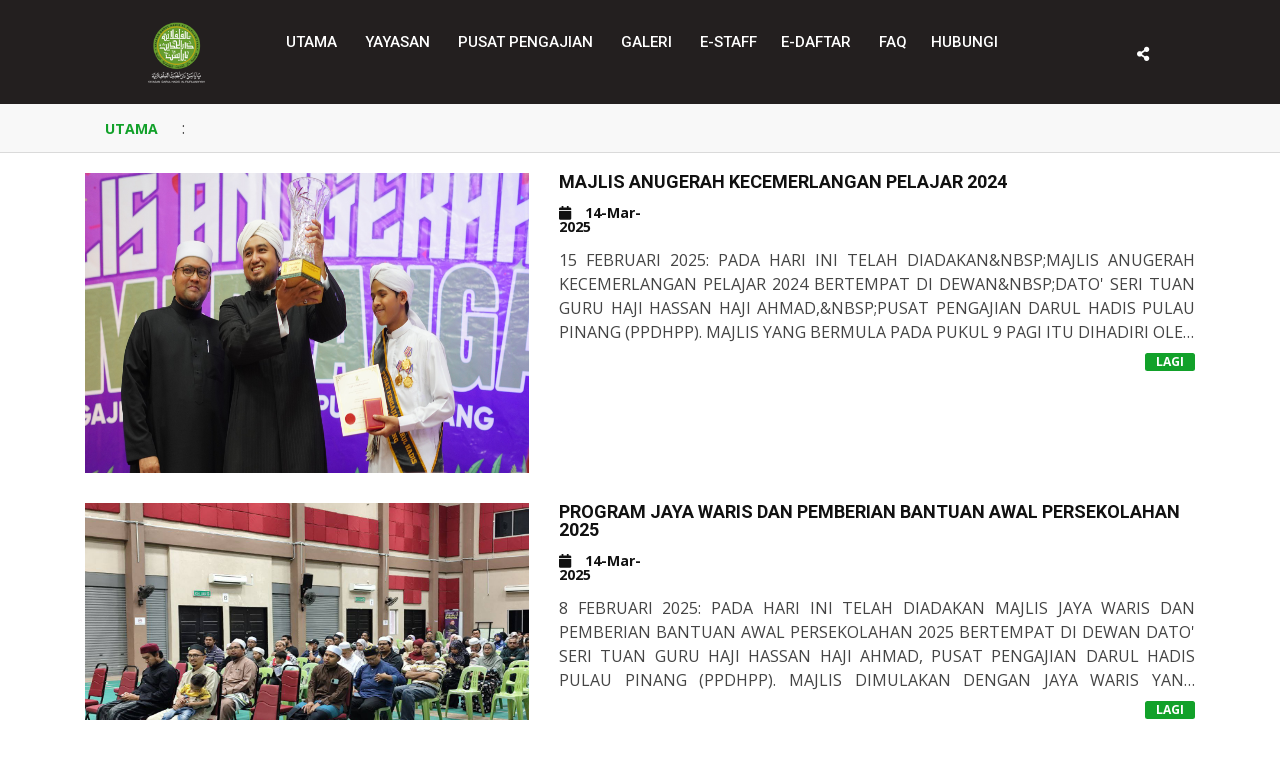

--- FILE ---
content_type: text/html; charset=UTF-8
request_url: https://darulhadispulaupinang.edu.my/page/listcontent.php?page=7
body_size: 11510
content:
<!doctype html >
<!--[if IE 8]>    <html class="ie8" lang="en"> <![endif]-->
<!--[if IE 9]>    <html class="ie9" lang="en"> <![endif]-->
<!--[if gt IE 8]><!--> 
<html> <!--<![endif]-->
    <head>
		<title>DARULHADISPULAUPINANG.EDU.MY</title>
			<meta charset="utf-8">
			<meta http-equiv="x-ua-compatible" content="ie=edge">
			<meta name="description" content="">
			<meta name="viewport" content="width=device-width, initial-scale=1">
			
			<!-- Favicon -->
			<link rel="shortcut icon" type="image/x-icon" href="img/favicon.png">
			<!-- Normalize CSS -->
			<link rel="stylesheet" href="../css/normalize.css">
			<!-- Main CSS -->
			<link rel="stylesheet" href="../css/main.css">
			<!-- Bootstrap CSS -->
			<link rel="stylesheet" href="../css/bootstrap.min.css">
			<!-- Animate CSS -->
			<link rel="stylesheet" href="../css/animate.min.css">
			<!-- Font-awesome CSS-->
			<link rel="stylesheet" href="../css/fontawesome/css/all.css">
			<!-- Owl Caousel CSS -->
			<link rel="stylesheet" href="../css/owl.carousel.min.css">
			<link rel="stylesheet" href="../css/owl.theme.default.min.css">
			<!-- Main Menu CSS -->
			<link rel="stylesheet" href="../css/meanmenu.min.css">
			<!-- Magnific CSS -->
			<link rel="stylesheet" type="text/css" href="../css/magnific-popup.css">
			<!-- Switch Style CSS -->
			<link rel="stylesheet" href="../css/hover-min.css">
			<!-- Custom CSS -->
			<link rel="stylesheet" href="../css/style.css">
			<!-- For IE -->
            <link rel="stylesheet" type="text/css" href="../css/ie-only.css" />
            <!-- Skeleton CSS -->
            <link rel="stylesheet" type="text/css" href="../css/skeleton-loader.css" />
			<!-- Modernizr Js -->
			
			<script src="../js/modernizr-2.8.3.min.js"></script>
			<style>
/*New code */
.header-style1 .main-menu-area .ne-main-menu nav ul li a:hover{
  color:#12a12a !important;
}
.header-style1 .main-menu-area .ne-main-menu nav ul li ul.ne-dropdown-menu{
  left:-5px;background-color:#12a12a !important;
  }
.topic-box{
    background-color:#12a12a;
}
.topic-box:before{
    border-top:8px solid #12a12a;
}
h1.title-medium-light a:hover,h2.title-medium-light a:hover,h3.title-medium-light a:hover{
    color:#12a12a !important;
}
h1.title-medium-light a:focus,h2.title-medium-light a:focus,h3.title-medium-light a:focus{
    color:#12a12a !important;
}
.title-bar-left{
  position:relative;
  margin-bottom:55px
}
.title-bar-left:before{
  content:"";
  background-color:#12a12a;
  height:2px;
  width:50px;
  position:absolute;
  bottom:-25px;
  left:0;
  z-index:5
}
footer{
  background-color:#231f1f;
}
footer .footer-area-top{
    border-bottom: #231f1f !important;
}
.mean-container .mean-bar .mobile-menu-nav-back:before{
    background-color:#231f1f !important;
}
.custum-bg{
    background-color:#231f1f;
}
ul.footer-social li a:hover{
  background-color: #12a12a;
}
#scrollUp{
  background-color: rgba(200,55,234,.3);
  border:2px solid #12a12a;
}
#scrollUp i{
  color: #12a12a;
}
#scrollUp:focus,#scrollUp:hover{
  background-color: #12a12a;
}
.title-semibold-dark{
  overflow: hidden;
  -webkit-line-clamp: 2;
  -webkit-box-orient: vertical;
  text-overflow: ellipsis;
  line-height: 21px;
  text-transform: capitalize;
  height: 42px;
  display: -webkit-box;
}
.media-body .post-content{
  overflow: hidden;
  -webkit-line-clamp: 4;
  -webkit-box-orient: vertical;
  text-overflow: ellipsis;
  line-height: 21px;
  text-transform: capitalize;
  height: 100px;
  display: -webkit-box;
}
.bgcolorbadge{
   background-color: #12a12a;
   float: right;
   margin-top:5px;
   cursor: pointer;
}
h3.title-semibold-dark a:hover,h3.title-semibold-dark span{color:#12a12a;}
.form-control-lg{
    height: 40px !important;
    padding: 0 10px;
    width: 100%;
    border-radius: 0;
    border: 1px solid #dcdcdc;
    margin-bottom: 15px;
    color: #111;
    font-weight: 500;
    font-size: 15px;
}
.button-submit{
    color: #fff;
    padding: 8px 0;
    background: #12a12a;
    text-transform: uppercase;
    font-size: 14px;
    font-weight: 400;
    display: block;
    width: 140px;
    text-align: center;
    border: 2px solid #12a12a;
    -webkit-transition: all .5s ease-out;
    -moz-transition: all .5s ease-out;
    -ms-transition: all .5s ease-out;
    -o-transition: all .5s ease-out;
    transition: all .5s ease-out;
    margin-right: auto;
    margin-left: auto;
}
.button-submit:hover {
    background: 0 0;
    color: #12a12a;
}
.button-loadmore{
    color: #fff;
    padding: 8px 0;
    background: #12a12a;
    text-transform: uppercase;
    font-size: 14px;
    font-weight: 400;
    width: 140px;
    text-align: center;
    border: 2px solid #12a12a;
    -webkit-transition: all .5s ease-out;
    -moz-transition: all .5s ease-out;
    -ms-transition: all .5s ease-out;
    -o-transition: all .5s ease-out;
    transition: all .5s ease-out;
    float: right;
}
.button-loadmore:hover {
    background: 0 0;
    color: #12a12a;
}
#headerpage {
	font-size: 100%;
	color: #4E554D;
	display: table-cell;
	vertical-align: middle;
	float:left;
}
#headerpagecontainer {
	background-color: #E0E9DF;
	height: 60px;
	display: table;
	text-align: left;
	width:100%;
	padding: 20px;
	text-transform: uppercase;
}
.picnews {
	width: 100%;
	padding: 5px;
    border-radius: 12px;
}

/*---------------------------image preview-----------*/
.myImg {
    border-radius: 5px;
    cursor: pointer;
    transition: 0.3s;
}

.myImg:hover {opacity: 0.7;}

/* The Modal (background) */
.modal {
    display: none; /* Hidden by default */
    position: fixed; /* Stay in place */
    z-index: 1; /* Sit on top */
    padding-top: 100px; /* Location of the box */
    left: 0;
    top: 0;
    width: 100%; /* Full width */
    height: 100%; /* Full height */
    overflow: auto; /* Enable scroll if needed */
    background-color: rgb(0,0,0); /* Fallback color */
    background-color: rgba(0,0,0,0.9); /* Black w/ opacity */
}

/* Modal Content (image) */
.modal-content {
    margin: auto;
    display: block;
    width: 80%;
    max-width: 900px;
}

/* Caption of Modal Image */
#caption {
    margin: auto;
    display: block;
    width: 80%;
    max-width: 700px;
    text-align: center;
    color: #ccc;
    padding: 10px 0;
    height: 150px;
}

/* Add Animation */
.modal-content, #caption {    
    -webkit-animation-name: zoom;
    -webkit-animation-duration: 0.6s;
    animation-name: zoom;
    animation-duration: 0.6s;
}

@-webkit-keyframes zoom {
    from {-webkit-transform:scale(0)} 
    to {-webkit-transform:scale(1)}
}

@keyframes zoom {
    from {transform:scale(0)} 
    to {transform:scale(1)}
}

/* The Close Button */
.close {
    position: absolute;
    top: 15px;
    right: 35px;
    color: #f1f1f1;
    font-size: 40px;
    font-weight: bold;
    transition: 0.3s;
}

.close:hover,
.close:focus {
    color: #bbb;
    text-decoration: none;
    cursor: pointer;
}

/* 100% Image Width on Smaller Screens */
@media only screen and (max-width: 700px){
    .modal-content {
        width: 100%;
    }
}
.utama-box{
  display:inline-block;
  position:relative;
  color:#12a12a;
  height:40px;
  padding:0 20px;
  line-height:42px;
  text-align:center;
  text-transform:uppercase;
  font-weight:900;
  font-size:14px;
  cursor: pointer;
  }
  .utama-box a {
    color:#12a12a;
  }
  .title-box{
    display:inline-block;
  position:relative;
  color:black;
  height:40px;
  padding:0 20px;
  line-height:42px;
  text-align:center;
  text-transform:uppercase;
  font-weight:900;
  font-size:14px;
  }
  .display2 div {
    display: inline-block;
    margin: -5px;
  }
  .display2 div .myImg{
    display: inline-block;
  }
  .title-semibold-dark{
    line-height: 1;
    white-space: wrap;
    height: auto;
  }
  .input-group .input-group-addon {
    width: 50px;
    text-align: center;
    border:1px solid #12a12a;
    background: #12a12a;
    color:#fff;
  }
  .input-group .input-group-addon i {
    font-size:1.5rem;
    margin-right:auto;
    margin-left:auto;
    display: block;
  }
  .imgview{
    width:100%; 
    min-width:280px;
    height:170px;
    overflow: hidden;
    position: relative;
  }
  .imgview img {
    position: absolute;
    margin: auto; 
    min-height: 100%;
    min-width: 100%;

    /* For the following settings we set 100%, but it can be higher if needed 
    See the answer's update */
    left: -100%;
    right: -100%;
    top: -100%;
    bottom: -100%;
    }
    .main-img1{
      width:100%; 
      max-height:425px;
      min-height:425px;
      overflow: hidden;
      position: relative;
    }
    .main-img2{
      width:100%; 
      min-height:222px;
      max-height:222px;
      overflow: hidden;
      position: relative;
    } 
    .main-img3,.main-img4{
      width:100%; 
      min-height:201px;
      max-height:201px;
      overflow: hidden;
      position: relative;
    } 
    .main-img1 img,.main-img2 img,.main-img3 img,.main-img4 img{
      position: absolute;
      margin: auto; 
      min-height: 100%;
      min-width: 100%;

      /* For the following settings we set 100%, but it can be higher if needed 
      See the answer's update */
      left: -100%;
      right: -100%;
      top: -100%;
      bottom: -100%;
    } 
  /*slider price*/
    .slidecontainer {
        width: 100%;
    }
    
    .slider {
        -webkit-appearance: none;
        width: 100%;
        height: 15px;
        border-radius: 5px;
        background: #d3d3d3;
        outline: none;
        opacity: 0.7;
        -webkit-transition: .2s;
        transition: opacity .2s;
    }
    
    .slider:hover {
        opacity: 1;
    }
    
    .slider::-webkit-slider-thumb {
        -webkit-appearance: none;
        appearance: none;
        width: 25px;
        height: 25px;
        border-radius: 50%;
        background: #12a12a;
        cursor: pointer;
    }
    
    .slider::-moz-range-thumb {
        width: 25px;
        height: 25px;
        border-radius: 50%;
        background: #12a12a;
        cursor: pointer;
    }
    .mainiframecontent{
        width: 100%;
    overflow: hidden;
    }
    ::-webkit-scrollbar { 
        display: none; 
    }
    iframe{
        overflow-x:hidden;
    overflow-Y:hidden;
    }
    .header-action-item ul li a{
        color:#fff;
        background:blue;
        width: 45px;
        height: 40px;
        line-height: 40px;
        background-color: #404040;
        display:block;
        text-align: center;
    }
    .header-action-item ul li a:hover{
        background: #12a12a;
    }
    iframe.contentiframe {
        width: 100%;
        overflow-y: scroll;
        padding-right: 17px; /* Increase/decrease this value for cross-browser compatibility */
        box-sizing: content-box; /* So the width will be 100% + 17px */
    }
    .login-btn i{
        color:#fff;
    }
    .header-action-item{
        padding:30px 6px;
        -webkit-transition:all .9s ease-out;
        -moz-transition:all .9s ease-out;
        -ms-transition:all .9s ease-out;
        -o-transition:all .9s ease-out;
        transition:all .9s ease-out;
    }
    .stick .header-action-item{
        padding:22px 12px;
    }
    .header-action-item .sosialnetwork{
        padding:0px;
        font-size:1.5rem;
        text-align:left;
        margin-top:30px;
    }
    .stick .header-action-item .sosialnetwork{
        margin-top:22px;
    }
    #headerpanelzakat{
        background-image: url("https://addin.awfatech.com/yayasanaddin/content/bannerminisite/arch0_Root_yayasanaddinbg.png");
        background-size: cover;
    }
    @media only screen and (max-width:991px){
        .header-action-item{
            padding:0px;
        }
        .header-action-item .sosialnetwork{
            margin-top:21px;
        }
    }
    .header-action-item .sosialnetwork .dropdown-item{
        width:100%;
        text-align:left;
        background:#fff;
        color:black;
        min-width:200px;
    }

    .header-action-item  .sosialnetwork .dropdown-item:hover{
       color:#fff; 
       background: #12a12a;
    }
    .sosialnetwork .dropdown-item i{
        font-size:1.7rem;
        padding:10px;
    }
    .pagination-btn-wrapper ul li a:hover ,.pagination-btn-wrapper ul li.active a{
        background: #12a12a !important;
    }
  @media (max-width: 768px) {
    .display2 div {
      margin: 0px;
    }
    .main-img1{
        max-height:100%;
        min-height:100%;
    }
  }
  .logo-area:empty {
      background-color: red;
      height: 20px;
      width: 20px;
  }
  </style>	</head>
	<body onload="viscountprocessor()">
		<!--[if lt IE 8]>
		<p class="browserupgrade">You are using an <strong>outdated</strong> browser. Please <a href="http://browsehappy.com/">upgrade your browser</a> to improve your experience.</p>
		<![endif]-->
		
        <!-- Add your site or application content here -->
		<!-- Preloader Start Here -->
        <!-- <div id="preloader"></div> -->
        <!-- Preloader End Here -->
        <div id="wrapper" class="wrapper">
            <!-- Header Area Start Here -->
<style>
    .navbar-navi li:hover > ul.dropdown-menu {
        display: block;
    }
    .img-fluid{
        width: 100%;
    }
    .footer-img{
        margin: 0 auto 30px !important;
        width: 30%;
    }
@media only screen and (min-width: 800px) {
    .sub-menus {
        top: 0 !important;
        left: 0 !important;
        margin-left: 100% !important;
        width: 100%;
    }
}
/* .dropdown-submenu {
    position:relative;
}
.dropdown-submenu>.dropdown-menu {
    top: 0;
    left: 100%;
    margin-top:-6px;
}
.dropdown-menu > li > a:hover:after {
    text-decoration: underline;
    transform: rotate(-90deg);
} */
</style>
<header>
    <div id="header-layout1" class="header-style1">
        <div class="main-menu-area custum-bg header-menu-fixed" id="sticker">
            <div class="container">
                <div class="row no-gutters d-flex align-items-center">
                    <div class="col-lg-2 d-none d-lg-block">
                        <div class="logo-area">
                            <a href="https://darulhadispulaupinang.edu.my/">
                                <img src="https://my04.awfatech.com/main/../darulhadispp//content/logo/cmslogo0.png" alt="logo" width="132px" height="32px" class="img-fluid">
                            </a>
                        </div>
                    </div>
                    <div class="col-xl-8 col-lg-7 position-static min-height-none">
                        <div class="ne-main-menu">
                            <nav id="dropdown">
                                <ul class="navbar-navi">
                                    <li>
                                        <a href="https://darulhadispulaupinang.edu.my/">
                                            <p class="logo-area">UTAMA</p>
                                        </a>
                                    </li>
                                                                                <li class="dropdown">
                                                <a href="#" target="">YAYASAN</a>                                                    <ul class="ne-dropdown-menu">
                                                                                                                                                                                    <li>
                                                                
                                                                <a class="dropdown" tabindex="-1" href="https://darulhadispulaupinang.edu.my/page/pagedetail.php?schid=178&schname=VISI DAN MISI YAYASAN" target="">VISI, MISI & OBJEKTIF</a>
                                                                                                                                </li>
                                                                                                                                                                                        <li>
                                                                
                                                                <a class="dropdown" tabindex="-1" href="https://darulhadispulaupinang.edu.my/page/pagedetail.php?schid=631&schname=Video Korporat Yayasan Darul Hadis Al Filfilaniyyah" target="">VIDEO KORPORAT</a>
                                                                                                                                </li>
                                                                                                                                                                                        <li>
                                                                
                                                                <a class="dropdown" tabindex="-1" href="https://darulhadispulaupinang.edu.my/page/pagedetail.php?schid=49&schname=LEMBAGA PEMEGANG AMANAH" target="">LEMBAGA PEMEGANG AMANAH</a>
                                                                                                                                </li>
                                                                                                                </ul>


                                            </li>
                                                                            <li class="dropdown">
                                                <a href="#" target="">PUSAT PENGAJIAN</a>                                                    <ul class="ne-dropdown-menu">
                                                                                                                                                                                    <li>
                                                                
                                                                <a class="dropdown" tabindex="-1" href="https://darulhadispulaupinang.edu.my/page/pagedetail.php?schid=157&schname=CARTA ORGANISASI" target="">CARTA ORGANISASI</a>
                                                                                                                                </li>
                                                                                                                                                                                        <li>
                                                                
                                                                <a class="dropdown" tabindex="-1" href="https://darulhadispulaupinang.edu.my/page/pagedetail.php?schid=17&schname=Sejarah Penubuhan" target="">SEJARAH</a>
                                                                                                                                </li>
                                                                                                                                                                                        <li>
                                                                
                                                                <a class="dropdown" tabindex="-1" href="https://darulhadispulaupinang.edu.my/page/pagedetail.php?schid=20&schname=VISI, MISI DAN OBJEKTIF" target="">VISI, MISI & OBJEKTIF</a>
                                                                                                                                </li>
                                                                                                                                                                                        <li>
                                                                
                                                                <a class="dropdown" tabindex="-1" href="https://darulhadispulaupinang.edu.my/page/pagedetail.php?schid=633&schname=VIDEO KORPORAT PUSAT PENGAJIAN DARUL HADIS PULAU PINANG" target="">VIDEO KORPORAT</a>
                                                                                                                                </li>
                                                                                                                                                                                        <li>
                                                                
                                                                <a class="dropdown" tabindex="-1" href="https://darulhadispulaupinang.edu.my/page/pagedetail.php?schid=25&schname=Sistem Pengajian" target="">SISTEM PENGAJIAN</a>
                                                                                                                                </li>
                                                                                                                                                                                        <li>
                                                                
                                                                <a class="dropdown" tabindex="-1" href="https://darulhadispulaupinang.edu.my/" target="">KEMUDAHAN</a>
                                                                                                                                </li>
                                                                                                                </ul>


                                            </li>
                                                                            <li class="dropdown">
                                                <a href="#" target="">GALERI</a>                                                    <ul class="ne-dropdown-menu">
                                                                                                                                                                                    <li>
                                                                
                                                                <a class="dropdown" tabindex="-1" href="https://darulhadispulaupinang.edu.my/page/pagedetail.php?schid=863&schname=2025" target="">2025</a>
                                                                                                                                </li>
                                                                                                                                                                                        <li>
                                                                
                                                                <a class="dropdown" tabindex="-1" href="https://darulhadispulaupinang.edu.my/page/pagedetail.php?schid=862&schname=2024" target="">2024</a>
                                                                                                                                </li>
                                                                                                                                                                                        <li>
                                                                
                                                                <a class="dropdown" tabindex="-1" href="https://darulhadispulaupinang.edu.my/page/pagedetail.php?schid=861&schname=2023" target="">2023</a>
                                                                                                                                </li>
                                                                                                                                                                                        <li>
                                                                
                                                                <a class="dropdown" tabindex="-1" href="https://darulhadispulaupinang.edu.my/page/pagedetail.php?schid=860&schname=2022" target="">2022</a>
                                                                                                                                </li>
                                                                                                                                                                                        <li>
                                                                
                                                                <a class="dropdown" tabindex="-1" href="https://darulhadispulaupinang.edu.my/page/pagedetail.php?schid=398&schname=2021" target="">2021</a>
                                                                                                                                </li>
                                                                                                                                                                                        <li>
                                                                
                                                                <a class="dropdown" tabindex="-1" href="https://darulhadispulaupinang.edu.my/page/pagedetail.php?schid=408&schname=2020" target="">2020</a>
                                                                                                                                </li>
                                                                                                                                                                                        <li>
                                                                
                                                                <a class="dropdown" tabindex="-1" href="https://darulhadispulaupinang.edu.my/page/pagedetail.php?schid=424&schname=2019" target="">2019</a>
                                                                                                                                </li>
                                                                                                                                                                                        <li>
                                                                
                                                                <a class="dropdown" tabindex="-1" href="https://darulhadispulaupinang.edu.my/page/pagedetail.php?schid=426&schname=2018" target="">2018</a>
                                                                                                                                </li>
                                                                                                                                                                                        <li>
                                                                
                                                                <a class="dropdown" tabindex="-1" href="https://darulhadispulaupinang.edu.my/page/pagedetail.php?schid=432&schname=2017" target="">2017</a>
                                                                                                                                </li>
                                                                                                                                                                                        <li>
                                                                
                                                                <a class="dropdown" tabindex="-1" href="https://darulhadispulaupinang.edu.my/page/pagedetail.php?schid=431&schname=2016" target="">2016</a>
                                                                                                                                </li>
                                                                                                                                                                                        <li>
                                                                
                                                                <a class="dropdown" tabindex="-1" href="https://darulhadispulaupinang.edu.my/page/pagedetail.php?schid=430&schname=2015" target="">2015</a>
                                                                                                                                </li>
                                                                                                                                                                                        <li>
                                                                
                                                                <a class="dropdown" tabindex="-1" href="https://darulhadispulaupinang.edu.my/page/pagedetail.php?schid=429&schname=2014" target="">2014</a>
                                                                                                                                </li>
                                                                                                                                                                                        <li>
                                                                
                                                                <a class="dropdown" tabindex="-1" href="https://darulhadispulaupinang.edu.my/page/pagedetail.php?schid=422&schname=2013" target="">2013</a>
                                                                                                                                </li>
                                                                                                                                                                                        <li>
                                                                
                                                                <a class="dropdown" tabindex="-1" href="https://darulhadispulaupinang.edu.my/page/pagedetail.php?schid=418&schname=2012" target="">2012</a>
                                                                                                                                </li>
                                                                                                                </ul>


                                            </li>
                                                                            <li class="dropdown">
                                                <a href="https://my04.awfatech.com/main/appwarden/adm/index.php?sysapp=darulhadispp" target="_blank">E-STAFF</a>                                            <li class="dropdown">
                                                <a href="#" target="">E-DAFTAR</a>                                                    <ul class="ne-dropdown-menu">
                                                                                                                                                                                    <li>
                                                                
                                                                <a class="dropdown" tabindex="-1" href="https://darulhadispulaupinang.edu.my/page/pagedetail.php?schid=766&schname=Permohonan Kemasukan Pelajar Baharu Sesi 2026" target="">PENDAFTARAN PELAJAR BAHARU</a>
                                                                                                                                </li>
                                                                                                                                                                                        <li>
                                                                
                                                                <a class="dropdown" tabindex="-1" href="https://darulhadispulaupinang.edu.my/page/pagedetail.php?schid=58&schname=Pendaftaran Belum Dibuka" target="">SEMAKAN STATUS PENDAFTARAN</a>
                                                                                                                                </li>
                                                                                                                </ul>


                                            </li>
                                                                            <li class="dropdown">
                                                <a href="https://darulhadispulaupinang.edu.my/page/pagedetail.php?schid=682&schname=FAQ" target="">FAQ</a>                                            <li class="dropdown">
                                                <a href="https://darulhadispulaupinang.edu.my/page/pagedetail.php?schid=27&schname=HUBUNGI PUSAT PENGAJIAN " target="">HUBUNGI</a>                                </ul>
                            </nav>
                        </div>
                    </div>
                    <div class="col-xl-2 col-lg-3 col-md-12 text-right position-static">
                        <div class="header-action-item ">
                            <ul>
                                <!--<li style="padding-right:30px;">
                                    <form id="top-search-form" class="header-search-light">
                                        <input type="text" class="search-input" placeholder="Search...." required="" style="display: none;">
                                        <button class="search-button">
                                            <i class="fa fa-search" aria-hidden="true"></i>
                                        </button>
                                    </form>
                                </li>-->
                                <li style="padding-right:30px;">
                                    <button type="button" class="login-btn" id="dropdownMenuButton" data-toggle="dropdown" aria-haspopup="true" aria-expanded="false">
                                        <i class="fa fa-share-alt fa-lg no-text-padding" aria-hidden="true"></i>
                                    </button>
                                    <div class="dropdown-menu sosialnetwork" aria-labelledby="dropdownMenuButton">
                                                                                                                            <a href="https://www.facebook.com/DarulHadisPulauPinang" class="dropdown-item" title="facebook" target="blank">
                                                <i class="fab fa-facebook-square" aria-hidden="true"></i> Facebook
                                            </a>
                                                                                                                                                                                                                                                                                                                                                                                                                    <a href="https://youtube.com/@darulhadispulaupinang?si=GAFpCj9W90huc6X5" class="dropdown-item" title="youtube channel" target="blank">
                                                <i class="fab fa-youtube" aria-hidden="true"></i> Youtube Channel
                                            </a>
                                                                                                                                                            </div>
                                </li>
                            </ul>
                        </div>
                    </div>
                </div>
            </div>
        </div>
    </div>
</header>
<!-- Header Area End Here -->            <section class="bg-accent border-bottom add-top-margin" style="margin-top: 84px;"><!-- News Feed Area Start Here -->
                <div class="container">
                    <div class="row no-gutters d-flex align-items-center">
                        <div class="col-lg-12 col-md-12 col-sm-12 col-12">
                            <div class="utama-box topic-box-margin">
                                <a href="https://darulhadispulaupinang.edu.my/">
                                    UTAMA                                </a>
                            </div> :
							                        </div>
                    </div>
                </div>
            </section>
            <div class="" style="background: #fff; padding-top:20px;padding-bottom:20px;">
                <div class="container">
                    <div class="row " height="600px">
                    <!-- More News Area Start Here -->
                        <section class="container">
                            <div class="row">
                                <div class="col-lg-12 col-md-12">
                                    <div class="ne-isotope">
                                        <div class="featuredContainer">
                                            <div class="row">
                                                                                             <div class="col-xl-12 col-lg-6 col-md-6 col-sm-12">
                                                    <div class="media media-none--lg mb-30">
                                                        <div class="position-relative width-40">
                                                            <a href="#" onclick="gotopage('812','Majlis Anugerah Kecemerlangan Pelajar 2024');" class="img-opacity-hover"><img src="https://my04.awfatech.com/darulhadispp/content/news/newsf1_DH010_1741942158.jpg" style="height: 30rem;" alt="https://my04.awfatech.com/darulhadispp/content/news/newsf1_DH010_1741942158.jpg" class="img-fluid ssc-square"></a>
                                                        </div>
                                                        <div class="media-body p-mb-none-child media-margin30">
                                                            <h3 class="title-semibold-dark size-lg mb-15 ssc-head-line"><a class="ssc-head-line" href="#" onclick="gotopage('812','Majlis Anugerah Kecemerlangan Pelajar 2024');">MAJLIS ANUGERAH KECEMERLANGAN PELAJAR 2024</a></h3>
                                                            <div class="post-date-dark">
                                                                <ul>
                                                                    <li>
                                                                        <span class="ssc-line" style="width: 110px;"><i class="fa fa-calendar pr-3" aria-hidden="true"></i> 14-Mar-2025</span>
                                                                    </li>
                                                                </ul>
                                                            </div>
                                                            <div class="post-content ssc-square"><P STYLE="TEXT-ALIGN: JUSTIFY;">15 FEBRUARI 2025: PADA HARI INI TELAH DIADAKAN&NBSP;MAJLIS ANUGERAH KECEMERLANGAN PELAJAR 2024 BERTEMPAT DI DEWAN&NBSP;DATO' SERI TUAN GURU HAJI HASSAN HAJI AHMAD,&NBSP;PUSAT PENGAJIAN DARUL HADIS PULAU PINANG (PPDHPP). MAJLIS YANG BERMULA PADA PUKUL 9 PAGI ITU DIHADIRI OLEH GURU, PELAJAR SERTA WARIS. MAJLIS INI BERTUJUAN UNTUK MEMBERIKAN PENGHARGAAN KEPADA PELAJAR YANG MENCAPAI KEPUTUSAN YANG CEMERLANG DALAM BIDANG HAFAZAN DAN AKADEMIK SERTA PENGHARGAAN KEPADA PELAJAR YANG MENUNJUKKAN SAHSIAH YANG TERBAIK BAGI TAHUN 2024. PADA MAJLIS INI JUGA BEBERAPA ORANG PELAJAR TELAH&NBSP;MENERIMA BEBERAPA ANUGERAH KHAS. DUA ORANG PELAJAR IAITU WAN AHMAD ZUHDI BIN WAN MOHAMED DAN MOHAMAD ZUHDIZ ZAAHIDIEN BIN MOHD ZAMRI TELAH MENERIMA ANUGERAH KHAS TOKOH IMAM AN-NAWAWI. ANUGERAH INI DIBERIKAN KEPADA MEREKA ATAS PENCAPAIAN LUAR BIASA DALAM AL-QURAN, PENGAJIAN ILMU HADIS DAN MATAN ILMU ISLAM. SEORANG PELAJAR LAIN IAITU ANAS 'AUFI BIN ABD RAHMAN TELAH MENERIMA ANUGERAH KHAS TOKOH UMAR AL-FAROUQ. ANUGERAH INI DIBERIKAN ATAS PENCAPAIAN CEMERLANGNYA DALAM KEPIMPINAN DAN SAHSIAH. ANUGERAH INI SIMBOLIK PEMBENTUKAN ULAMA YANG BUKAN SAHAJA FAQIH DALAM ILMU, TETAPI JUGA MEMPUNYAI KEBIJAKSANAAN DALAM KEPIMPINAN PERSIS TELADAN YANG DITUNJUKKAN OLEH SAIDINA UMAR AL-KHATTAB. TAHNIAH DIUCAPKAN KEPADA SEMUA PENERIMA ANUGERAH. MAJLIS BERAKHIR DENGAN&NBSP;JAMUAN MAKAN TENGAH HARI.</P>
<P STYLE="TEXT-ALIGN: JUSTIFY;"><A HREF="HTTPS://WWW.FACEBOOK.COM/DARULHADISPULAUPINANG/POSTS/PFBID02ATDRMQTDBU65ZRHXWWORTZKGPFRNFXTFNZYSMFGX5K4GFXUKMJMSSCIRQ2VKOZFHL">MAJLIS ANUGERAH KECEMERLANGAN PELAJAR 2024</A></P>
<P STYLE="TEXT-ALIGN: JUSTIFY;"><A HREF="HTTPS://WWW.FACEBOOK.COM/DARULHADISPULAUPINANG/POSTS/PFBID0TSWWUY1UN3NOTCEBA1PFQUWOER2QVFUKR9ZRCXEU3YCOEMEUGIJQKCRF4MSRQ5HHL">ANUGERAH KHAS TOKOH IMAM AN-NAWAWI</A></P>
<P STYLE="TEXT-ALIGN: JUSTIFY;"><A HREF="HTTPS://WWW.FACEBOOK.COM/DARULHADISPULAUPINANG/POSTS/PFBID02BZYDDG65YAJMJVCMUU7WJIOFQ1YCVJQB7UYHHBV5J27JRG4CDD6HVVULYK8NCYNXL">ANUGERAH KHAS TOKOH UMAR AL-FAROUQ</A></P>
<P STYLE="TEXT-ALIGN: JUSTIFY;"><A HREF="HTTPS://WWW.FACEBOOK.COM/DARULHADISPULAUPINANG/POSTS/PFBID02NWVDSXTZXKPQBPGDUS1HRUMMQ39UHX4TUWWLXWHD7T8XJA5QVDJ8I8XNYWUJSLFML">ANUGERAH PELAJAR MITHALI 2024</A></P></div>
                                                            <span class="badge bgcolorbadge ssc-line" style="width: 50px" onclick="gotopage('812','Majlis Anugerah Kecemerlangan Pelajar 2024');">LAGI</span>
                                                        </div>
                                                    </div>
                                                </div>
                                                                                                <div class="col-xl-12 col-lg-6 col-md-6 col-sm-12">
                                                    <div class="media media-none--lg mb-30">
                                                        <div class="position-relative width-40">
                                                            <a href="#" onclick="gotopage('811','Program Jaya Waris dan Pemberian Bantuan Awal Persekolahan 2025');" class="img-opacity-hover"><img src="https://my04.awfatech.com/darulhadispp/content/news/newsf1_DH010_1741939768.jpg" style="height: 30rem;" alt="https://my04.awfatech.com/darulhadispp/content/news/newsf1_DH010_1741939768.jpg" class="img-fluid ssc-square"></a>
                                                        </div>
                                                        <div class="media-body p-mb-none-child media-margin30">
                                                            <h3 class="title-semibold-dark size-lg mb-15 ssc-head-line"><a class="ssc-head-line" href="#" onclick="gotopage('811','Program Jaya Waris dan Pemberian Bantuan Awal Persekolahan 2025');">PROGRAM JAYA WARIS DAN PEMBERIAN BANTUAN AWAL PERSEKOLAHAN 2025</a></h3>
                                                            <div class="post-date-dark">
                                                                <ul>
                                                                    <li>
                                                                        <span class="ssc-line" style="width: 110px;"><i class="fa fa-calendar pr-3" aria-hidden="true"></i> 14-Mar-2025</span>
                                                                    </li>
                                                                </ul>
                                                            </div>
                                                            <div class="post-content ssc-square"><P STYLE="TEXT-ALIGN: JUSTIFY;">8 FEBRUARI 2025: PADA HARI INI TELAH DIADAKAN MAJLIS JAYA WARIS DAN PEMBERIAN BANTUAN AWAL PERSEKOLAHAN 2025 BERTEMPAT DI DEWAN DATO' SERI TUAN GURU HAJI HASSAN HAJI AHMAD, PUSAT PENGAJIAN DARUL HADIS PULAU PINANG (PPDHPP). MAJLIS DIMULAKAN DENGAN JAYA WARIS YANG MERUPAKAN PERJUMPAAN ANTARA GURU HALAQAH DENGAN PARA WARIS BAGI MEMBERIKAN SLIP KEPUTUSAN AKADEMIK TAHUN 2024. MAJLIS DITERUSKAN DENGAN PEMBERIAN WANG BANTUAN AWAL PERSEKOLAHAN YANG MERUPAKAN WANG BANTUAN YANG DISALURKAN OLEH KEMENTERIAN PENDIDIKAN MALAYSIA MELALUI SEKOLAH-SEKOLAH UNTUK DISERAHKAN KEPADA SETIAP PELAJAR. SEMOGA PEMBERIAN WANG BANTUAN DAN SLIP KEPUTUSAN AKADEMIK INI DAPAT MENINGKATKAN PRESTASI PELAJAR UNTUK TAHUN 2025.</P>
<P STYLE="TEXT-ALIGN: JUSTIFY;"><A HREF="HTTPS://WWW.FACEBOOK.COM/DARULHADISPULAUPINANG/POSTS/PFBID02ZNHVSNGFF8EDNBITB2EPRCOAJP9OHXR2PWHV8FRE8GUVC4XIKHTJAXVRMDKUJ2NPL">JAYA WARIS DAN PEMBERIAN BANTUAN AWAL PERSEKOLAHAN 2025</A></P></div>
                                                            <span class="badge bgcolorbadge ssc-line" style="width: 50px" onclick="gotopage('811','Program Jaya Waris dan Pemberian Bantuan Awal Persekolahan 2025');">LAGI</span>
                                                        </div>
                                                    </div>
                                                </div>
                                                                                                <div class="col-xl-12 col-lg-6 col-md-6 col-sm-12">
                                                    <div class="media media-none--lg mb-30">
                                                        <div class="position-relative width-40">
                                                            <a href="#" onclick="gotopage('810','Majlis Sumbangan Back To School 2025');" class="img-opacity-hover"><img src="https://my04.awfatech.com/darulhadispp/content/news/newsf1_DH010_1741938941.jpg" style="height: 30rem;" alt="https://my04.awfatech.com/darulhadispp/content/news/newsf1_DH010_1741938941.jpg" class="img-fluid ssc-square"></a>
                                                        </div>
                                                        <div class="media-body p-mb-none-child media-margin30">
                                                            <h3 class="title-semibold-dark size-lg mb-15 ssc-head-line"><a class="ssc-head-line" href="#" onclick="gotopage('810','Majlis Sumbangan Back To School 2025');">MAJLIS SUMBANGAN BACK TO SCHOOL 2025</a></h3>
                                                            <div class="post-date-dark">
                                                                <ul>
                                                                    <li>
                                                                        <span class="ssc-line" style="width: 110px;"><i class="fa fa-calendar pr-3" aria-hidden="true"></i> 14-Mar-2025</span>
                                                                    </li>
                                                                </ul>
                                                            </div>
                                                            <div class="post-content ssc-square"><P STYLE="TEXT-ALIGN: JUSTIFY;">5&NBSP;FEBRUARI 2025: PADA HARI INI SERAMAI 39 ORANG PELAJAR SEKOLAH SEKITAR KAWASAN TASEK GELUGOR TELAH MENERIMA SUMBANGAN&NBSP;WANG TUNAI PADA MAJLIS BACK TO SCHOOL 2025 SEMPENA SESI BAHARU PERSEKOLAHAN YANG AKAN BERMULA PADA BULAN FEBRUARI 2025. MAJLIS INI&NBSP;TELAH DIADAKAN DI&NBSP;DEWAN DATO' SERI TUAN GURU HAJI HASSAN HAJI AHMAD, PUSAT PENGAJIAN DARUL HADIS PULAU PINANG (PPDHPP). MAJLIS INI&NBSP;DIANJURKAN OLEH YAYASAN DARUL HADIS AL FILFILANIYYAH (YDHAF) DENGAN KERJASAMA MASJID JAMIUL SHARIF QARYAH POKOK MACHANG, MASJID JAMEK AR-RAHMANI QARYAH KAMPUNG BANGGOL, MASJID JAMEK AL-ISLAH QARYAH POKOK TAMPANG DAN MASJID JAMEK AR-RAHMAN QARYAH PADANG CEMPEDAK. SUMBANGAN DISAMPAIKAN OLEH USTAZ MOHAMAD HANIF HARON, PENGERUSI&NBSP;YDHAF DAN PENGERUSI MASJID-MASJID YANG TERLIBAT. SEMOGA ADIK-ADIK INI DIPERMUDAHKAN SEGALA URUSAN&NBSP;DAN BERJAYA DALAM PELAJARAN MEREKA. TERIMA KASIH KEPADA PARA PENYUMBANG YANG SENTIASA MEMBERI KEPERCAYAAN KEPADA&NBSP;YDHAF DALAM MEMBERIKAN SUMBANGAN KEBAJIKAN DAN PENDIDIKAN KEPADA YANG MEMERLUKAN.</P>
<P><A HREF="HTTPS://WWW.FACEBOOK.COM/YAYASANDARULHADISALFILFILANIYYAH/POSTS/PFBID07YPJ4CTOWDM5T7TNWWMVODJNEZGTTPI4PUOERRJRKYUFRRMCU4AZBBJYHXZSAA9VL">MAJLIS SUMBANGAN BACK TO SCHOOL 2025</A></P>
<P><A HREF="HTTPS://WWW.FACEBOOK.COM/WATCH/?V=1042662184566767">VIDEO RANGKUMAN</A></P></div>
                                                            <span class="badge bgcolorbadge ssc-line" style="width: 50px" onclick="gotopage('810','Majlis Sumbangan Back To School 2025');">LAGI</span>
                                                        </div>
                                                    </div>
                                                </div>
                                                                                                <div class="col-xl-12 col-lg-6 col-md-6 col-sm-12">
                                                    <div class="media media-none--lg mb-30">
                                                        <div class="position-relative width-40">
                                                            <a href="#" onclick="gotopage('809','SAMBUTAN PELAJAR BAHARU SESI 2025');" class="img-opacity-hover"><img src="https://my04.awfatech.com/darulhadispp/content/news/newsf1_DH010_1741936235.jpg" style="height: 30rem;" alt="https://my04.awfatech.com/darulhadispp/content/news/newsf1_DH010_1741936235.jpg" class="img-fluid ssc-square"></a>
                                                        </div>
                                                        <div class="media-body p-mb-none-child media-margin30">
                                                            <h3 class="title-semibold-dark size-lg mb-15 ssc-head-line"><a class="ssc-head-line" href="#" onclick="gotopage('809','SAMBUTAN PELAJAR BAHARU SESI 2025');">SAMBUTAN PELAJAR BAHARU SESI 2025</a></h3>
                                                            <div class="post-date-dark">
                                                                <ul>
                                                                    <li>
                                                                        <span class="ssc-line" style="width: 110px;"><i class="fa fa-calendar pr-3" aria-hidden="true"></i> 14-Mar-2025</span>
                                                                    </li>
                                                                </ul>
                                                            </div>
                                                            <div class="post-content ssc-square"><P STYLE="TEXT-ALIGN: JUSTIFY;">27&NBSP;JANUARI 2025: PADA HARI INI, PELAJAR BAHARU PENGAJIAN TAHFIZ SEPENUH MASA SESI 2025 TELAH SELAMAT MENDAFTAR DI PUSAT PENGAJIAN DARUL HADIS PULAU PINANG (PPDHPP). KESEMUA PELAJAR BAHARU INI TERPILIH UNTUK MENJADI PELAJAR DI PPDHPP SETELAH MELALUI PROSES PERMOHONAN DAN TEMUDUGA YANG TELAH DIADAKAN PADA BULAN NOVEMBER YANG LALU. SEBANYAK&NBSP;23 ORANG PELAJAR TELAH TERPILIH UNTUK MEMULAKAN PENGAJIAN SESI 2025. SELAMAT DATANG KE PPDHPP DAN SELAMAT MENEMPUHI PENGAJIAN DI SINI AGAR KELAK MENJADI ILMUAN YANG BERGUNA KEPADA MASYARAKAT.</P>
<P STYLE="TEXT-ALIGN: JUSTIFY;"><A HREF="HTTPS://WWW.FACEBOOK.COM/DARULHADISPULAUPINANG/POSTS/PFBID02XYAXYBXDBLSRN5WYIQZHDSURSRQZP5ZNEVAG1ZGDCDHJRI7FSSBBITREJZHYTCAFL">SAMBUTAN PELAJAR BAHARU 2025</A></P>
<P STYLE="TEXT-ALIGN: JUSTIFY;"><A HREF="HTTPS://WWW.FACEBOOK.COM/WATCH/?V=1417150805915731">VIDEO RANGKUMAN</A></P></div>
                                                            <span class="badge bgcolorbadge ssc-line" style="width: 50px" onclick="gotopage('809','SAMBUTAN PELAJAR BAHARU SESI 2025');">LAGI</span>
                                                        </div>
                                                    </div>
                                                </div>
                                                                                                <div class="col-xl-12 col-lg-6 col-md-6 col-sm-12">
                                                    <div class="media media-none--lg mb-30">
                                                        <div class="position-relative width-40">
                                                            <a href="#" onclick="gotopage('808','Kunjungan dari Jabatan Agama Islam Sarawak');" class="img-opacity-hover"><img src="https://my04.awfatech.com/darulhadispp/content/news/newsf1_DH010_1741935516.jpg" style="height: 30rem;" alt="https://my04.awfatech.com/darulhadispp/content/news/newsf1_DH010_1741935516.jpg" class="img-fluid ssc-square"></a>
                                                        </div>
                                                        <div class="media-body p-mb-none-child media-margin30">
                                                            <h3 class="title-semibold-dark size-lg mb-15 ssc-head-line"><a class="ssc-head-line" href="#" onclick="gotopage('808','Kunjungan dari Jabatan Agama Islam Sarawak');">KUNJUNGAN DARI JABATAN AGAMA ISLAM SARAWAK</a></h3>
                                                            <div class="post-date-dark">
                                                                <ul>
                                                                    <li>
                                                                        <span class="ssc-line" style="width: 110px;"><i class="fa fa-calendar pr-3" aria-hidden="true"></i> 14-Mar-2025</span>
                                                                    </li>
                                                                </ul>
                                                            </div>
                                                            <div class="post-content ssc-square"><P STYLE="TEXT-ALIGN: JUSTIFY;">23 JANUARI 2025: PADA HARI INI PUSAT PENGAJIAN DARUL HADIS PULAU PINANG (PPDHPP) TELAH MENERIMA KUNJUNGAN DARI JABATAN AGAMA ISLAM&NBSP;SARAWAK (JAIS). TUJUAN KEDATANGAN MEREKA ADALAH UNTUK MENGAMBIL INPUT BAGI MENINGKATKAN KECEMERLANGANDALAM ASPEK PENGURUSAN TAHFIZ DI SARAWAK. ROMBONGAN DIKETUAI OLEH TUAN HAJI MUAL BIN HAJI SUAUD, PENGARAH JAIS. TURUT SERTA DALAM LAWATAN INI IALAH TUAN MOHD ARIF BIN ABDUL SAMAT, KETUA PENOLONG PENGARAH BAHAGIAN PENDIDIKAN JABATAN HAL EHWAL AGAMA ISLAM PULAU PINANG (JHEAIPP). PROGRAM BERMULA DENGAN UCAPAN YANG DISAMPAIKAN OLEH TUAN MOHD ARIF BIN ABDUL SAMAT, TAKLIMAT OLEH SETIAUSAHA YAYASAN DARUL HADIS AL FILFILANIYYAH, USTAZ&NBSP;MOHD&NBSP;ASRIL HAFIZ BIN CHE HASHIM, TAKLIMAT OLEH&NBSP;MUDIR AM PPDHPP, USTAZ MOHAMAD HANIF BIN HARON DAN UCAPAN OLEH TUAN HAJI MUAL&NBSP;BIN&NBSP;HAJI SUAUD. MAJLIS TAKLIMAT DIAKHIRI DENGAN PENYAMPAIAN CENDERAHATI DAN SESI BERGAMBAR SEBELUM JAMUAN MAKAN. SEMOGA KUNJUNGAN INI DAPAT MEMBERIKAN INPUT BAHARU MENGENAI SISTEM PENGAJIAN TAHFIZ KEPADA JAIS UNTUK DIBAWA KE&NBSP;SARAWAK SERTA DAPAT MENJALINKAN HUBUNGAN ANTARA KEDUA-DUA PIHAK.</P>
<P STYLE="TEXT-ALIGN: JUSTIFY;"><A HREF="HTTPS://WWW.FACEBOOK.COM/DARULHADISPULAUPINANG/POSTS/PFBID02U1PPC8JA5RXZ6KF9VSYZ6RJ4FEMXE3V6XI9EMSYBUIG6S73HCTKWXBVGLECUUQZ5L">KUNJUNGAN JABATAN AGAMA ISLAM SARAWAK</A></P></div>
                                                            <span class="badge bgcolorbadge ssc-line" style="width: 50px" onclick="gotopage('808','Kunjungan dari Jabatan Agama Islam Sarawak');">LAGI</span>
                                                        </div>
                                                    </div>
                                                </div>
                                                                                                <div class="col-xl-12 col-lg-6 col-md-6 col-sm-12">
                                                    <div class="media media-none--lg mb-30">
                                                        <div class="position-relative width-40">
                                                            <a href="#" onclick="gotopage('807','PELAJAR KE-30 BERJAYA KHATAM HAFALAN 30 JUZUK AL-QURAN');" class="img-opacity-hover"><img src="https://my04.awfatech.com/darulhadispp/content/news/newsf1_DH010_1741927284.jpg" style="height: 30rem;" alt="https://my04.awfatech.com/darulhadispp/content/news/newsf1_DH010_1741927284.jpg" class="img-fluid ssc-square"></a>
                                                        </div>
                                                        <div class="media-body p-mb-none-child media-margin30">
                                                            <h3 class="title-semibold-dark size-lg mb-15 ssc-head-line"><a class="ssc-head-line" href="#" onclick="gotopage('807','PELAJAR KE-30 BERJAYA KHATAM HAFALAN 30 JUZUK AL-QURAN');">PELAJAR KE-30 BERJAYA KHATAM HAFALAN 30 JUZUK AL-QURAN</a></h3>
                                                            <div class="post-date-dark">
                                                                <ul>
                                                                    <li>
                                                                        <span class="ssc-line" style="width: 110px;"><i class="fa fa-calendar pr-3" aria-hidden="true"></i> 14-Mar-2025</span>
                                                                    </li>
                                                                </ul>
                                                            </div>
                                                            <div class="post-content ssc-square"><P STYLE="TEXT-ALIGN: JUSTIFY;">21 JANUARI 2025:&NBSP;ALHAMDULILLAH PADA HARI INI ADIK&NBSP;UMAR BIN&NBSP;MOHD ZAIDI&NBSP;<A CLASS="TEXT-BOLD" DATA-TOGGLE="MODAL" DATA-TARGET=".MYMODAL">TELAH BERJAYA MENAMATKAN HAFALAN 30 JUZUK AL-QURAN. BELIAU MERUPAKAN PELAJAR PUSAT PENGAJIAN DARUL HADIS PULAU PINANG (PPDHPP) YANG KE-30 YANG BERJAYA KHATAM HAFALAN AL-QURAN. SEMOGA&NBSP;AL-QURAN YANG TELAH DIHAFAZ DIPELIHARA&NBSP;DAN&NBSP;DIAMALKAN SEBAIK MUNGKIN DAN DIJADIKAN TEMAN SEPANJANG HIDUP.</A></P></div>
                                                            <span class="badge bgcolorbadge ssc-line" style="width: 50px" onclick="gotopage('807','PELAJAR KE-30 BERJAYA KHATAM HAFALAN 30 JUZUK AL-QURAN');">LAGI</span>
                                                        </div>
                                                    </div>
                                                </div>
                                                                                                <div class="col-xl-12 col-lg-6 col-md-6 col-sm-12">
                                                    <div class="media media-none--lg mb-30">
                                                        <div class="position-relative width-40">
                                                            <a href="#" onclick="gotopage('806','Jejak Asnaf bulan Januari 2025');" class="img-opacity-hover"><img src="https://my04.awfatech.com/darulhadispp/content/news/newsf1_DH010_1741927115.jpg" style="height: 30rem;" alt="https://my04.awfatech.com/darulhadispp/content/news/newsf1_DH010_1741927115.jpg" class="img-fluid ssc-square"></a>
                                                        </div>
                                                        <div class="media-body p-mb-none-child media-margin30">
                                                            <h3 class="title-semibold-dark size-lg mb-15 ssc-head-line"><a class="ssc-head-line" href="#" onclick="gotopage('806','Jejak Asnaf bulan Januari 2025');">JEJAK ASNAF BULAN JANUARI 2025</a></h3>
                                                            <div class="post-date-dark">
                                                                <ul>
                                                                    <li>
                                                                        <span class="ssc-line" style="width: 110px;"><i class="fa fa-calendar pr-3" aria-hidden="true"></i> 14-Mar-2025</span>
                                                                    </li>
                                                                </ul>
                                                            </div>
                                                            <div class="post-content ssc-square"><P STYLE="TEXT-ALIGN: JUSTIFY;">21&NBSP;JANUARI 2025:&NBSP;YAYASAN DARUL HADIS AL FILFILANIYYAH (YDHAF) MENYANTUNI MASYARAKAT SEKITAR&NBSP;POKOK TAMPANG, TASEK GELUGOR DALAM PROGRAM JEJAK ASNAF BAGI BULAN JANUARI 2025. SUMBANGAN INI DIJALANKAN DENGAN KERJASAMA JAWATANKUASA MASJID AL-ISLAH, POKOK TAMPANG. SUMBANGAN BARANG KEPERLUAN HARIAN DAN WANG TUNAI TELAH DISAMPAIKAN OLEH USTAZ MOHD&NBSP;FARHAN BIN YUSUF,&NBSP;AHLI LEMBAGA PEMEGANG AMANAH YDHAF. TERIMA KASIH KEPADA PARA PENYUMBANG YANG SENTIASA MEMBERI KEPERCAYAAN KEPADA PIHAK KAMI DALAM MENJAGA KEBAJIKAN ASNAF.</P>
<P STYLE="TEXT-ALIGN: JUSTIFY;"><A HREF="HTTPS://WWW.FACEBOOK.COM/YAYASANDARULHADISALFILFILANIYYAH/POSTS/PFBID02E9NNTWZMZ3FJKKT5J5MBOX43G4UXHIIWPXKUR6IBRZZVZ77GKKGINCSKTQLCEFUUL">POKOK TAMPANG</A></P></div>
                                                            <span class="badge bgcolorbadge ssc-line" style="width: 50px" onclick="gotopage('806','Jejak Asnaf bulan Januari 2025');">LAGI</span>
                                                        </div>
                                                    </div>
                                                </div>
                                                                                                <div class="col-xl-12 col-lg-6 col-md-6 col-sm-12">
                                                    <div class="media media-none--lg mb-30">
                                                        <div class="position-relative width-40">
                                                            <a href="#" onclick="gotopage('805','Siri Pemantapan Huffaz 2025');" class="img-opacity-hover"><img src="https://my04.awfatech.com/darulhadispp/content/news/newsf1_DH010_1741926337.jpg" style="height: 30rem;" alt="https://my04.awfatech.com/darulhadispp/content/news/newsf1_DH010_1741926337.jpg" class="img-fluid ssc-square"></a>
                                                        </div>
                                                        <div class="media-body p-mb-none-child media-margin30">
                                                            <h3 class="title-semibold-dark size-lg mb-15 ssc-head-line"><a class="ssc-head-line" href="#" onclick="gotopage('805','Siri Pemantapan Huffaz 2025');">SIRI PEMANTAPAN HUFFAZ 2025</a></h3>
                                                            <div class="post-date-dark">
                                                                <ul>
                                                                    <li>
                                                                        <span class="ssc-line" style="width: 110px;"><i class="fa fa-calendar pr-3" aria-hidden="true"></i> 14-Mar-2025</span>
                                                                    </li>
                                                                </ul>
                                                            </div>
                                                            <div class="post-content ssc-square"><P STYLE="TEXT-ALIGN: JUSTIFY;">17&NBSP;JANUARI 2025: PADA HARI INI TELAH DIADAKAN PROGRAM SIRI PEMANTAPAN HUFFAZ 2025 BERTEMPAT DI SURAU RAUDHAH AL-FILFILANIYYAH, PUSAT PENGAJIAN DARUL HADIS PULAU PINANG (PPDHPP). PROGRAM INI MERUPAKAN SALAH SATU SIRI PROGRAM-PROGRAM YANG DIADAKAN KHUSUS BAGI MEMBERIKAN PENGISIAN ILMU KE ARAH MEMANTAPKAN PENCAPAIAN PELAJAR DALAM HAFAZAN AL-QURAN, PENGAJIAN DAN AKHLAK.&NBSP;PROGRAM INI TURUT MEMBERI PELUANG KEPADA PARA PELAJAR UNTUK MEMPERBAIKI BACAAN TAJWID, MEMPERDALAM PEMAHAMAN TAFSIRAN, SERTA MENGUKUHKAN HAFALAN MEREKA. PADA SIRI KALI INI&NBSP;PENGISIAN TELAH DIBERIKAN OLEH AL-FADHIL USTAZ ABDUL HADI ISMAIL, MUDIR MAAHAD TAHFIZ DARUS SHATIBIYYAH. SEMOGA PROGRAM HARI INI DAPAT MEMBERIKAN SUNTIKAN SEMANGAT KEPADA PARA PELAJAR UNTUK BERUSAHA MENGHABISKAN HAFALAN 30 JUZUK AL-QURAN.</P>
<P STYLE="TEXT-ALIGN: JUSTIFY;"><A HREF="HTTPS://WWW.FACEBOOK.COM/DARULHADISPULAUPINANG/POSTS/PFBID0W2L33EM5TUBQSHY7TP9JVAXPZZ4ES3EDX7MQUW37SMAF1YHEBYAJ2VTO1L5PC6AML">SIRI PEMANTAPAN HUFFAZ 2025</A></P></div>
                                                            <span class="badge bgcolorbadge ssc-line" style="width: 50px" onclick="gotopage('805','Siri Pemantapan Huffaz 2025');">LAGI</span>
                                                        </div>
                                                    </div>
                                                </div>
                                                                                                <div class="col-xl-12 col-lg-6 col-md-6 col-sm-12">
                                                    <div class="media media-none--lg mb-30">
                                                        <div class="position-relative width-40">
                                                            <a href="#" onclick="gotopage('803','Ekspedisi ke Teluk Kampi');" class="img-opacity-hover"><img src="https://my04.awfatech.com/darulhadispp/content/news/newsf1_DH010_1741925638.jpg" style="height: 30rem;" alt="https://my04.awfatech.com/darulhadispp/content/news/newsf1_DH010_1741925638.jpg" class="img-fluid ssc-square"></a>
                                                        </div>
                                                        <div class="media-body p-mb-none-child media-margin30">
                                                            <h3 class="title-semibold-dark size-lg mb-15 ssc-head-line"><a class="ssc-head-line" href="#" onclick="gotopage('803','Ekspedisi ke Teluk Kampi');">EKSPEDISI KE TELUK KAMPI</a></h3>
                                                            <div class="post-date-dark">
                                                                <ul>
                                                                    <li>
                                                                        <span class="ssc-line" style="width: 110px;"><i class="fa fa-calendar pr-3" aria-hidden="true"></i> 14-Mar-2025</span>
                                                                    </li>
                                                                </ul>
                                                            </div>
                                                            <div class="post-content ssc-square"><P STYLE="TEXT-ALIGN: JUSTIFY;">11 JANUARI 2025:&NBSP;PADA HARI INI WARGA KERJA PUSAT PENGAJIAN DARUL HADIS PULAU PINANG (PPDHPP) DAN YAYASAN DARUL HADIS AL FILFILANIYYAH (YDHAF) TELAH MENGIKUTI AKTIVITI MERENTAS HUTAN KE TELUK KAMPI, TAMAN NEGARA PULAU PINANG. AKTIVITI INI MERUPAKAN SALAH SATU AKTIVITI&NBSP;<EM>TEAM BUILDING&NBSP;</EM>UNTUK WARGA KERJA YANG DIANJURKAN OLEH DARUL HADIS HIKING CLUB. SEBANYAK 17 ORANG WARGA KERJA TELAH MENYERTAI AKTIVITI INI YANG BERMULA PADA JAM 8.00 PAGI. PERJALANAN YANG AGAK MENCABAR NAMUN SANTAI DENGAN&NBSP;TEMPOH&NBSP;PERJALANAN YANG AGAK PANJANG SERTA MELALUI BEBERAPA PENDAKIAN&NBSP;NAMUN KESEMUA PESERTA BERJAYA SAMPAI KE DESTINASI&NBSP;PADA PUKUL 12.15 TENGAH HARI.&NBSP;SEMOGA AKTIVITI&NBSP;INI DAPAT MEMBERIKAN MEMBERIKAN SEMANGAT DAN MOMENTUM KEPADA SEMUA WARGA KERJA UNTUK MENAWAN&NBSP;PUNCAK-PUNCAK GUNUNG YANG LEBIH TINGGI&NBSP;DI MASA YANG AKAN DATANG.</P></div>
                                                            <span class="badge bgcolorbadge ssc-line" style="width: 50px" onclick="gotopage('803','Ekspedisi ke Teluk Kampi');">LAGI</span>
                                                        </div>
                                                    </div>
                                                </div>
                                                                                                <div class="col-xl-12 col-lg-6 col-md-6 col-sm-12">
                                                    <div class="media media-none--lg mb-30">
                                                        <div class="position-relative width-40">
                                                            <a href="#" onclick="gotopage('802','Majlis Bacaan Ya Sin dan Mohon Restu Sempena SPM 2024');" class="img-opacity-hover"><img src="https://my04.awfatech.com/darulhadispp/content/news/newsf1_DH010_1739422027.jpg" style="height: 30rem;" alt="https://my04.awfatech.com/darulhadispp/content/news/newsf1_DH010_1739422027.jpg" class="img-fluid ssc-square"></a>
                                                        </div>
                                                        <div class="media-body p-mb-none-child media-margin30">
                                                            <h3 class="title-semibold-dark size-lg mb-15 ssc-head-line"><a class="ssc-head-line" href="#" onclick="gotopage('802','Majlis Bacaan Ya Sin dan Mohon Restu Sempena SPM 2024');">MAJLIS BACAAN YA SIN DAN MOHON RESTU SEMPENA SPM 2024</a></h3>
                                                            <div class="post-date-dark">
                                                                <ul>
                                                                    <li>
                                                                        <span class="ssc-line" style="width: 110px;"><i class="fa fa-calendar pr-3" aria-hidden="true"></i> 13-Feb-2025</span>
                                                                    </li>
                                                                </ul>
                                                            </div>
                                                            <div class="post-content ssc-square"><P STYLE="TEXT-ALIGN: JUSTIFY;">24&NBSP;DISEMBER 2024: PADA HARI INI TELAH DIADAKAN MAJLIS BACAAN YA SIN DAN MAJLIS MOHON RESTU BAGI PELAJAR PUSAT PENGAJIAN DARUL HADIS PULAU PINANG (PPDHPP) YANG AKAN MENDUDUKI PEPERIKSAAN SIJIL PELAJARAN MALAYSIA (SPM) TIDAK LAMA LAGI. MAJLIS DIADAKAN DI DEWAN TERBUKA ASRAMA PELAJAR PPDHPP BERMULA DENGAN BACAAN SURAH YA SIN DAN DISUSULI&NBSP;UCAPAN OLEH MUDIR AM PPDHPP, WAKIL GURU SPM DAN WAKIL WARIS PELAJAR SPM. SEBANYAK 13 ORANG PELAJAR PPDHPP AKAN MENDUDUKI PEPERIKSAAN SPM 2024 SEBAGAI CALON PERSENDIRIAN. SEMOGA MEREKA DAPAT MENJALANI PEPERIKSAAN DENGAN TENANG DAN MENDAPAT KEPUTUSAN YANG CEMERLANG.</P>
<P STYLE="TEXT-ALIGN: JUSTIFY;"><A HREF="HTTPS://WWW.FACEBOOK.COM/DARULHADISPULAUPINANG/POSTS/PFBID028W4GEWGHVAHNCMP5CQRUOGO1CMCBTJD33FFABUDNLY9SEGH26DBJDY1FDI8PYHFSL">MAJLIS BACAAN YA SIN DAN MOHON RESTU PELAJAR SPM 2024</A></P></div>
                                                            <span class="badge bgcolorbadge ssc-line" style="width: 50px" onclick="gotopage('802','Majlis Bacaan Ya Sin dan Mohon Restu Sempena SPM 2024');">LAGI</span>
                                                        </div>
                                                    </div>
                                                </div>
                                                                                           </div>
                                        </div>
                                    </div>
                                </div>
                            </div>
                        </section>
                    </div>
                    <div class="row mt-20-r mb-30">
                        <div class="col-sm-6 col-12">
                            <div class="pagination-btn-wrapper text-center--xs mb15--xs">
                                <ul>
                                                                
                                    <li >
                                        <a href="listcontent.php?page=1">1</a>
                                    </li>
                                                                
                                    <li >
                                        <a href="listcontent.php?page=2">2</a>
                                    </li>
                                                                
                                    <li >
                                        <a href="listcontent.php?page=3">3</a>
                                    </li>
                                                                
                                    <li >
                                        <a href="listcontent.php?page=4">4</a>
                                    </li>
                                                                
                                    <li >
                                        <a href="listcontent.php?page=5">5</a>
                                    </li>
                                                                
                                    <li >
                                        <a href="listcontent.php?page=6">6</a>
                                    </li>
                                                                
                                    <li class="active">
                                        <a href="listcontent.php?page=7">7</a>
                                    </li>
                                                                
                                    <li >
                                        <a href="listcontent.php?page=8">8</a>
                                    </li>
                                                                
                                    <li >
                                        <a href="listcontent.php?page=9">9</a>
                                    </li>
                                                                
                                    <li >
                                        <a href="listcontent.php?page=10">10</a>
                                    </li>
                                                                
                                    <li >
                                        <a href="listcontent.php?page=11">11</a>
                                    </li>
                                                                
                                    <li >
                                        <a href="listcontent.php?page=12">12</a>
                                    </li>
                                                                
                                    <li >
                                        <a href="listcontent.php?page=13">13</a>
                                    </li>
                                                                
                                    <li >
                                        <a href="listcontent.php?page=14">14</a>
                                    </li>
                                                                
                                    <li >
                                        <a href="listcontent.php?page=15">15</a>
                                    </li>
                                                                
                                    <li >
                                        <a href="listcontent.php?page=16">16</a>
                                    </li>
                                                                
                                    <li >
                                        <a href="listcontent.php?page=17">17</a>
                                    </li>
                                                                
                                    <li >
                                        <a href="listcontent.php?page=18">18</a>
                                    </li>
                                                                
                                    <li >
                                        <a href="listcontent.php?page=19">19</a>
                                    </li>
                                                                
                                    <li >
                                        <a href="listcontent.php?page=20">20</a>
                                    </li>
                                                                
                                    <li >
                                        <a href="listcontent.php?page=21">21</a>
                                    </li>
                                                                
                                    <li >
                                        <a href="listcontent.php?page=22">22</a>
                                    </li>
                                                                
                                    <li >
                                        <a href="listcontent.php?page=23">23</a>
                                    </li>
                                                                
                                    <li >
                                        <a href="listcontent.php?page=24">24</a>
                                    </li>
                                                                
                                    <li >
                                        <a href="listcontent.php?page=25">25</a>
                                    </li>
                                                                
                                    <li >
                                        <a href="listcontent.php?page=26">26</a>
                                    </li>
                                                                
                                    <li >
                                        <a href="listcontent.php?page=27">27</a>
                                    </li>
                                                                
                                    <li >
                                        <a href="listcontent.php?page=28">28</a>
                                    </li>
                                                                
                                    <li >
                                        <a href="listcontent.php?page=29">29</a>
                                    </li>
                                                                
                                    <li >
                                        <a href="listcontent.php?page=30">30</a>
                                    </li>
                                                                
                                    <li >
                                        <a href="listcontent.php?page=31">31</a>
                                    </li>
                                                                
                                    <li >
                                        <a href="listcontent.php?page=32">32</a>
                                    </li>
                                                                
                                    <li >
                                        <a href="listcontent.php?page=33">33</a>
                                    </li>
                                                                
                                    <li >
                                        <a href="listcontent.php?page=34">34</a>
                                    </li>
                                                                
                                    <li >
                                        <a href="listcontent.php?page=35">35</a>
                                    </li>
                                                                
                                    <li >
                                        <a href="listcontent.php?page=36">36</a>
                                    </li>
                                                                
                                    <li >
                                        <a href="listcontent.php?page=37">37</a>
                                    </li>
                                                                
                                    <li >
                                        <a href="listcontent.php?page=38">38</a>
                                    </li>
                                                                
                                    <li >
                                        <a href="listcontent.php?page=39">39</a>
                                    </li>
                                                                
                                    <li >
                                        <a href="listcontent.php?page=40">40</a>
                                    </li>
                                                                </ul>
                            </div>
                        </div>
                        <div class="col-sm-6 col-12">
                            <div class="pagination-result text-right pt-10 text-center--xs">
                                <p class="mb-none">Page <b>7</b> of 40</p>
                            </div>
                        </div>
                    </div>
                </div>
            </div>
        </div>
        
        <footer><!-- Footer Area Start Here -->
    <div class="footer-area-top">
        <div class="container">
            <div class="row">
                                <div class="col-xl-5 col-lg-4 col-md-6 col-sm-12">
                    <div class="footer-box">
                        <h2 class="title-bold-light title-bar-left text-uppercase"> Alamat </h2>
                        <ul class="most-view-post">
                            <li>
                                <div class="media-body">
                                    <h3 class="title-medium-light size-md mb-10">
                                        Lot 439 & 440, Mukim 12,<br>Pokok Machang,<br>13300 Tasek gelugor<br>Pulau Pinang<br>                                    </h3>
                                </div>
                            </li>
                        </ul>
                    </div>
                </div>
                <div class="col-xl-4 col-lg-5 col-md-12 col-sm-12">
                    <div class="footer-box">
                        <h2 class="title-bold-light title-bar-left text-uppercase"> Hubungi </h2>
                        <ul class="most-view-post">
                            <li>
                                <div class="media-body">
                                    <h3 class="title-medium-light size-md mb-10" style="text-transform: none !important;">
                                    045731118 / 0127608691                                    </h3>
                                </div>
                            </li>
                        </ul>
                    </div>
                </div>
                <div class="col-xl-2 col-lg-3 col-md-6 col-sm-12">
                    <div class="footer-box">
                        <h2 class="title-bold-light title-bar-left text-uppercase"> Pengunjung  </h2>
                        <ul class="">
                            <li>
                                <h3 class="title-medium-light size-md mb-10">
                                    Jumlah : <span name="totalvis" id="totalvis">xxx</span><br>
                                </h3>
                            </li>
                            <li>
                                <h3 class="title-medium-light size-md mb-10">
                                    Hari Ini : <span name="todayvis" id="todayvis">xxx</span><br>
                                </h3>
                            </li>
                            <li>
                                <h3 class="title-medium-light size-md mb-10">
                                    Kelmarin : <span name="yesterdayvis" id="yesterdayvis">xxx</span><br>
                                </h3>
                            </li>
                            <li>
                                <h3 class="title-medium-light size-md mb-10">
                                    Bulan Ini : <span name="thismonthvis" id="thismonthvis">xxx</span><br>
                                </h3>
                            </li>
                            <li>
                                <h3 class="title-medium-light size-md mb-10">
                                    Bulan Lepas : <span name="lastmonthvis" id="lastmonthvis">xxx</span><br>
                                </h3>
                                
                            </li>
                        </ul>
                    </div>
                </div>
            </div>
        </div>
    </div>
    <div class="footer-area-bottom">
        <div class="container">
            <div class="row">
                <div class="col-12 text-center">
                    <a href="https://darulhadispulaupinang.edu.my/" class="footer-logo footer-img">
                        <img src="https://my04.awfatech.com/main/../darulhadispp//content/logo/cmslogo0.png" alt="logo">
                    </a>
                    <ul class="footer-social">
                                                                        <li>
                            <a href="https://www.facebook.com/DarulHadisPulauPinang" title="facebook" target="blank">
                                <i class="fab fa-facebook-f" aria-hidden="true"></i>
                            </a>
                        </li>
                                                                                                                                                                                                                                                     <li>
                            <a href="https://youtube.com/@darulhadispulaupinang?si=GAFpCj9W90huc6X5" title="Youtube Channel" target="blank">
                                <i class="fab fa-youtube" aria-hidden="true"></i>
                            </a>
                        </li>
                                                                                             </ul>
                    <p style="color: #fff">&copy; 2026 	PUSAT PENGAJIAN DARUL HADIS PULAU PINANG Hakcipta Terpelihara. Dikuasakan Oleh: AWFATECH GLOBAL SDN BHD</p>
                </div>
            </div>
        </div>
    </div>
</footer><!-- Footer Area End Here -->         <script>
            var imagelogo = 'https://my04.awfatech.com/main/../darulhadispp//content/logo/cmslogo0.png';
            var homeurl = 'https://darulhadispulaupinang.edu.my/';
            function gotopage(schid,schname){
                    var url = 'https://darulhadispulaupinang.edu.my/'+"page/pagedetail.php?schid="+schid+"&schname="+schname;
                window.location = url;
            }
            function viscountprocessor(){
                    $.ajax({
                        type: "POST",
                        url: "../viscountprocessor.php",
                        data: {cmsid: 'public_html0'},
                        dataType:'JSON', 
                        success: function(response){
                            //alert(response.hint);
                            document.getElementById("totalvis").innerHTML = response.total;
                            document.getElementById("todayvis").innerHTML = response.today;
                            document.getElementById("yesterdayvis").innerHTML = response.yesterday;
                            document.getElementById("thismonthvis").innerHTML = response.thismonth;
                            document.getElementById("lastmonthvis").innerHTML = response.lastmonth;
                            
                        }
                    });
                }
        </script>
        <!-- jquery-->
		<script src="../js/jquery-2.2.4.min.js " type="text/javascript"></script>
		<!-- Plugins js -->
		<script src="../js/plugins.js " type="text/javascript"></script>
		<!-- Popper js -->
		<script src="../js/popper.js " type="text/javascript"></script>
		<!-- Bootstrap js -->
		<script src="../js/bootstrap.min.js " type="text/javascript"></script>
		<!-- WOW JS -->
		<script src="../js/wow.min.js"></script>
		<!-- Owl Cauosel JS -->
		<script src="../js/owl.carousel.min.js " type="text/javascript"></script>
		<!-- Meanmenu Js -->
		<script src="../js/jquery.meanmenu.min.js " type="text/javascript"></script>
		<!-- Srollup js -->
		<script src="../js/jquery.scrollUp.min.js " type="text/javascript"></script>
		<!-- jquery.counterup js -->
		<script src="../js/jquery.counterup.min.js"></script>
		<script src="../js/waypoints.min.js"></script>
		<!-- Isotope js -->
		<script src="../js/isotope.pkgd.min.js " type="text/javascript"></script>
		<!-- Magnific Popup -->
		<script src="../js/jquery.magnific-popup.min.js"></script>
		<!-- Ticker Js -->
		<script src="../js/ticker.js" type="text/javascript"></script>
		<!-- Custom Js -->
		<script src="../js/main.js" type="text/javascript"></script>
		<script src="../js/custom.js" type="text/javascript"></script>
    </body>
</html>

--- FILE ---
content_type: text/css
request_url: https://darulhadispulaupinang.edu.my/css/style.css
body_size: 10453
content:
@import url(https://fonts.googleapis.com/css?family=Open+Sans:300,400,600,700|Roboto:300,400,500,700);html{background:#fff;font-size:62.5%}@media only screen and (max-width:767px){html{font-size:50%}}body{font-size:16px;line-height:24px;font-family:"Open Sans",sans-serif;vertical-align:baseline;background-color:#e6e8eb;color:#444;font-weight:400;-webkit-font-smoothing:antialiased;-moz-osx-font-smoothing:grayscale}h1,h2,h3,h4{line-height:1.4;font-family:Roboto,sans-serif;margin:0 0 20px;color:#111;text-transform:capitalize}h1{font-size:24px}h2{font-size:20px}h3{font-size:16px}p{line-height:24px;margin:0 0 20px}a,a:active,a:focus,a:hover{text-decoration:none}a:active,a:focus,a:hover{outline:0}img{max-width:100%;height:auto}ul{list-style:none none;margin:0;padding:0}h2.size-sm{font-size:18px}h2.size-lg{font-size:22px}h2.size-xl{font-size:24px}h3.size-sm{font-size:14px}h3.size-md{font-size:15px}h3.size-lg{font-size:18px}p.size-sm{font-size:15px}p.size-lg{font-size:17px}.size-c22{font-size:22px}.size-c24{font-size:24px}.size-c26{font-size:26px}.size-c30{font-size:30px}.size-c34{font-size:34px}.size-c36{font-size:36px}.size-c40{font-size:40px}.size-c60{font-size:60px}h1.title-medium-dark{font-weight:500;color:#111}h1.title-medium-dark a{color:#111;-webkit-transition:all 0.5s ease-out;-moz-transition:all 0.5s ease-out;-ms-transition:all 0.5s ease-out;-o-transition:all 0.5s ease-out;transition:all 0.5s ease-out}h1.title-medium-dark a:hover{color:#e53935}h1.title-medium-light{font-weight:500;color:#fff;text-transform:capitalize}h1.title-medium-light a{color:#fff;-webkit-transition:all 0.5s ease-out;-moz-transition:all 0.5s ease-out;-ms-transition:all 0.5s ease-out;-o-transition:all 0.5s ease-out;transition:all 0.5s ease-out}h2.title-light-dark{font-weight:300}h2.title-light-dark a{color:#111;-webkit-transition:all 0.5s ease-out;-moz-transition:all 0.5s ease-out;-ms-transition:all 0.5s ease-out;-o-transition:all 0.5s ease-out;transition:all 0.5s ease-out}h2.title-light-dark a:hover,h2.title-light-dark span{color:#e53935}h2.title-regular-dark{font-weight:400}h2.title-regular-dark a{color:#111;-webkit-transition:all 0.5s ease-out;-moz-transition:all 0.5s ease-out;-ms-transition:all 0.5s ease-out;-o-transition:all 0.5s ease-out;transition:all 0.5s ease-out}h2.title-regular-dark a:hover,h2.title-regular-dark span{color:#e53935}h2.title-medium-dark{font-weight:500}h2.title-medium-dark a{color:#111;-webkit-transition:all 0.5s ease-out;-moz-transition:all 0.5s ease-out;-ms-transition:all 0.5s ease-out;-o-transition:all 0.5s ease-out;transition:all 0.5s ease-out}h2.title-medium-dark a:hover,h2.title-medium-dark span{color:#e53935}h2.title-semibold-dark{font-weight:600}h2.title-semibold-dark a{color:#111;-webkit-transition:all 0.5s ease-out;-moz-transition:all 0.5s ease-out;-ms-transition:all 0.5s ease-out;-o-transition:all 0.5s ease-out;transition:all 0.5s ease-out}h2.title-semibold-dark a:hover,h2.title-semibold-dark span{color:#e53935}h2.title-bold-dark{font-weight:700}h2.title-bold-dark a{color:#111;-webkit-transition:all 0.5s ease-out;-moz-transition:all 0.5s ease-out;-ms-transition:all 0.5s ease-out;-o-transition:all 0.5s ease-out;transition:all 0.5s ease-out}h2.title-bold-dark a:hover,h2.title-bold-dark span{color:#e53935}h2.title-light-light{font-weight:300;color:#fff}h2.title-light-light a{color:#fff;-webkit-transition:all 0.5s ease-out;-moz-transition:all 0.5s ease-out;-ms-transition:all 0.5s ease-out;-o-transition:all 0.5s ease-out;transition:all 0.5s ease-out}h2.title-light-light a:hover,h2.title-light-light span{color:#e53935}h2.title-regular-light{font-weight:400;color:#fff}h2.title-regular-light a{color:#fff;-webkit-transition:all 0.5s ease-out;-moz-transition:all 0.5s ease-out;-ms-transition:all 0.5s ease-out;-o-transition:all 0.5s ease-out;transition:all 0.5s ease-out}h2.title-regular-light a:hover,h2.title-regular-light span{color:#e53935}h2.title-medium-light{font-weight:500;color:#fff}h2.title-medium-light a{color:#fff;-webkit-transition:all 0.5s ease-out;-moz-transition:all 0.5s ease-out;-ms-transition:all 0.5s ease-out;-o-transition:all 0.5s ease-out;transition:all 0.5s ease-out}h2.title-medium-light a:hover,h2.title-medium-light span{color:#e53935}h2.title-semibold-light{font-weight:600;color:#fff}h2.title-semibold-light a{color:#fff;-webkit-transition:all 0.5s ease-out;-moz-transition:all 0.5s ease-out;-ms-transition:all 0.5s ease-out;-o-transition:all 0.5s ease-out;transition:all 0.5s ease-out}h2.title-semibold-light a:hover,h2.title-semibold-light span{color:#e53935}h2.title-bold-light{font-weight:700;color:#fff}h2.title-bold-light a{color:#fff;-webkit-transition:all 0.5s ease-out;-moz-transition:all 0.5s ease-out;-ms-transition:all 0.5s ease-out;-o-transition:all 0.5s ease-out;transition:all 0.5s ease-out}h2.title-bold-light a:hover,h2.title-bold-light span{color:#e53935}h3.title-light-dark{font-weight:300}h3.title-light-dark a{color:#111;-webkit-transition:all 0.5s ease-out;-moz-transition:all 0.5s ease-out;-ms-transition:all 0.5s ease-out;-o-transition:all 0.5s ease-out;transition:all 0.5s ease-out}h3.title-light-dark a:hover,h3.title-light-dark span{color:#e53935}h3.title-regular-dark{font-weight:400}h3.title-regular-dark a{color:#111;-webkit-transition:all 0.5s ease-out;-moz-transition:all 0.5s ease-out;-ms-transition:all 0.5s ease-out;-o-transition:all 0.5s ease-out;transition:all 0.5s ease-out}h3.title-regular-dark a:hover,h3.title-regular-dark span{color:#e53935}h3.title-medium-dark{font-weight:500}h3.title-medium-dark a{color:#111;-webkit-transition:all 0.5s ease-out;-moz-transition:all 0.5s ease-out;-ms-transition:all 0.5s ease-out;-o-transition:all 0.5s ease-out;transition:all 0.5s ease-out}h3.title-medium-dark a:hover,h3.title-medium-dark span{color:#e53935}h3.title-semibold-dark{font-weight:600}h3.title-semibold-dark a{color:#111;-webkit-transition:all 0.5s ease-out;-moz-transition:all 0.5s ease-out;-ms-transition:all 0.5s ease-out;-o-transition:all 0.5s ease-out;transition:all 0.5s ease-out}h3.title-bold-dark{font-weight:700}h3.title-bold-dark a{color:#111;-webkit-transition:all 0.5s ease-out;-moz-transition:all 0.5s ease-out;-ms-transition:all 0.5s ease-out;-o-transition:all 0.5s ease-out;transition:all 0.5s ease-out}h3.title-bold-dark a:hover,h3.title-bold-dark span{color:#e53935}h3.title-light-light{font-weight:300;color:#fff}h3.title-light-light a{color:#fff;-webkit-transition:all 0.5s ease-out;-moz-transition:all 0.5s ease-out;-ms-transition:all 0.5s ease-out;-o-transition:all 0.5s ease-out;transition:all 0.5s ease-out}h3.title-light-light a:hover,h3.title-light-light span{color:#e53935}h3.title-regular-light{font-weight:400;color:#fff}h3.title-regular-light a{color:#fff;-webkit-transition:all 0.5s ease-out;-moz-transition:all 0.5s ease-out;-ms-transition:all 0.5s ease-out;-o-transition:all 0.5s ease-out;transition:all 0.5s ease-out}h3.title-regular-light a:hover,h3.title-regular-light span{color:#e53935}h3.title-medium-light{font-weight:500;color:#fff}h3.title-medium-light a{color:#fff;-webkit-transition:all 0.5s ease-out;-moz-transition:all 0.5s ease-out;-ms-transition:all 0.5s ease-out;-o-transition:all 0.5s ease-out;transition:all 0.5s ease-out}h3.title-medium-light a:hover,h3.title-medium-light span{color:#e53935}h3.title-semibold-light{font-weight:600;color:#fff}h3.title-semibold-light a{color:#fff;-webkit-transition:all 0.5s ease-out;-moz-transition:all 0.5s ease-out;-ms-transition:all 0.5s ease-out;-o-transition:all 0.5s ease-out;transition:all 0.5s ease-out}h3.title-semibold-light a:hover,h3.title-semibold-light span{color:#e53935}h3.title-bold-light{font-weight:700;color:#fff}h3.title-bold-light a{color:#fff;-webkit-transition:all 0.5s ease-out;-moz-transition:all 0.5s ease-out;-ms-transition:all 0.5s ease-out;-o-transition:all 0.5s ease-out;transition:all 0.5s ease-out}h3.title-bold-light a:hover,h3.title-bold-light span{color:#e53935}p.text-light-dark{font-weight:300;color:#111}p.text-regular-dark{font-weight:400;color:#111}p.text-medium-dark{font-weight:600;color:#111}p.text-bold-dark{font-weight:700;color:#111}p.text-light-light{font-weight:300;color:#fff}p.text-regular-light{font-weight:400;color:#fff}p.text-medium-light{font-weight:600;color:#fff}p.text-bold-light{font-weight:700;color:#fff}p.text-light-primary{font-weight:300;color:#e53935}p.text-regular-primary{font-weight:400;color:#e53935}p.text-medium-primary{font-weight:600;color:#e53935}p.text-bold-primary{font-weight:700;color:#e53935}.color-dark{color:#111}.color-light{color:#fff}.text-capitalize{text-transform:capitalize}.text-uppercase{text-transform:uppercase}.text-lowercase{text-transform:lowercase}.position-static{position:static}.position-relative{position:relative}.overflow-hidden{overflow:hidden}.display-block{display:block}.d-inline-block{display:inline-block}ul.item-inline{overflow:hidden}ul.item-inline li{margin-right:3px;float:left;display:inline-block;margin-bottom:3px}ul.item-inline2{overflow:hidden}ul.item-inline2 li{margin-right:3px;float:left;display:inline-block;margin-bottom:3px}ul.item-inline2 li:last-child{margin-right:0}ul.item2-inline li{display:inline-block;width:49%;margin-right:2px}ul.item2-inline li:last-child{margin-right:0}.item-clear:after{clear:both;content:"";display:block}.row.no-gutters{margin-right:0;margin-left:0}.row.no-gutters>[class*=" col-"],.row.no-gutters>[class^="col-"]{padding-right:0;padding-left:0}.row.no-gutters.full-width{margin-right:-15px;margin-left:-15px}.row.no-gutters.full-width>[class*=" col-"],.row.no-gutters.full-width>[class^="col-"]{padding-right:0;padding-left:0}.line-height-custom{line-height:1.35}.media{margin-top:0}.media .media-body{margin-left:15px}.media .media-body.media-margin30{margin-left:30px}.media .media-padding15{padding-top:15px;padding-right:15px;padding-bottom:15px}.media .media-body.media-padding30{padding-top:15px;padding-right:15px;padding-bottom:15px;margin-left:30px}.media .media-padding10{padding-top:10px;padding-right:10px;padding-bottom:10px}.media .media-padding8{padding-top:8px;padding-right:8px;padding-bottom:8px}.media .media-padding5{padding-top:5px;padding-right:5px;padding-bottom:5px}.tab-space1{margin-left:-1px;margin-right:-1px}.tab-space1>div{padding:0 1px}.tab-space2{margin-left:-2px;margin-right:-2px}.tab-space2>div{padding:0 2px}.tab-space3{margin-left:-3px;margin-right:-3px}.tab-space3>div{padding:0 3px}.tab-space4{margin-left:-4px;margin-right:-4px}.tab-space4>div{padding:0 4px}.tab-space5{margin-left:-5px;margin-right:-5px}.tab-space5>div{padding:0 5px}.tab-space8{margin-left:-8px;margin-right:-8px}.tab-space8>div{padding:0 8px}.tab-space9{margin-left:-9px;margin-right:-9px}.tab-space9>div{padding:0 9px}.tab-space10{margin-left:-10px;margin-right:-10px}.tab-space10>div{padding:0 10px}.border-all{border:1px solid #dcdcdc}.border-bottom{position:relative}.border-bottom:before{content:"";position:absolute;left:0;right:0;bottom:0;z-index:4;width:100%;height:1px;background-color:#dadada}.border-bottom-child>*{margin-bottom:20px;border-bottom:1px solid #dcdcdc;padding-bottom:15px}.border-bottom-child>:last-child{margin-bottom:0!important;border-bottom:none;padding-bottom:0!important}.top50{-webkit-transform:translateY(-50%);-moz-transform:translateY(-50%);-ms-transform:translateY(-50%);-o-transform:translateY(-50%);transform:translateY(-50%);top:50%}.bg-primary{background-color:#e53935!important}.bg-body{background-color:#fff}.bg-body-color{background-color:#444}.bg-secondary-body{background-color:#1f1f1f}.bg-accent{background-color:#f8f8f8}.bg-secondary-accent{background-color:#e6e8eb}.bg-primarytextcolor{background-color:#111}.bg-primarytextcolor p{color:#fff}.overlay-dark{position:relative;background-position:center;background-size:cover;background-repeat:no-repeat}.overlay-dark:before{content:"";background-color:rgba(0,0,0,.6);height:100%;width:100%;position:absolute;top:0;left:0;right:0}.overlay-dark-level-2{position:relative;background-position:center;background-size:cover;background-repeat:no-repeat}.overlay-dark-level-2:before{content:"";background-color:rgba(0,0,0,.6);height:100%;width:100%;position:absolute;top:0;left:0;right:0;z-index:2}.bg-common{background-position:center;background-size:cover;background-repeat:no-repeat}.bg-attachment{background-attachment:fixed}#scrollUp{bottom:5px;color:#fff;display:block;font-size:18px;height:44px;line-height:40px;position:fixed;right:20px;text-align:center;text-decoration:none;width:44px;z-index:99999;-webkit-border-radius:50%;-moz-border-radius:50%;-ms-border-radius:50%;-o-border-radius:50%;border-radius:50%;-webkit-transition:all 1s ease-out;-moz-transition:all 1s ease-out;-ms-transition:all 1s ease-out;-o-transition:all 1s ease-out;transition:all 1s ease-out}#scrollUp:focus i,#scrollUp:hover i{color:#fff}#scrollUp{animation:blinker 10s linear infinite}#preloader{background:url(../images/loading-q.gif) center center no-repeat #fff;height:100%;left:0;overflow:visible;position:fixed;top:0;width:100%;z-index:9999999}.img-popup-icon{opacity:0;visibility:hidden;position:absolute;top:110%;-webkit-transform:translateY(-110%);-moz-transform:translateY(-110%);-ms-transform:translateY(-110%);transform:translateY(-110%);left:0;right:0;z-index:8;margin:0 auto;text-align:center;background-color:rgba(229,57,53,.95);height:55px;width:55px;line-height:55px;-webkit-border-radius:50%;-moz-border-radius:50%;-ms-border-radius:50%;-o-border-radius:50%;border-radius:50%;color:#fff;font-size:24px;-webkit-transition:all 0.7s cubic-bezier(0,0,.25,1.5);-moz-transition:all 0.7s cubic-bezier(0,0,.25,1.5);-ms-transition:all 0.7s cubic-bezier(0,0,.25,1.5);-o-transition:all 0.7s cubic-bezier(0,0,.25,1.5);transition:all 0.7s cubic-bezier(0,0,.25,1.5)}.img-popup-icon:hover{color:#e53935;background-color:rgba(255,255,255,.95)}.img-popup-icon-layout2{opacity:0;visibility:hidden;position:absolute;-webkit-transform:translateY(-40%);-moz-transform:translateY(-40%);-ms-transform:translateY(-40%);transform:translateY(-40%);top:40%;-webkit-transform:scale(0);-moz-transform:scale(0);-ms-transform:scale(0);transform:scale(0);left:0;right:0;z-index:8;margin:0 auto;text-align:center;height:50px;width:50px;line-height:50px;-webkit-border-radius:50%;-moz-border-radius:50%;-ms-border-radius:50%;-o-border-radius:50%;border-radius:50%;background-color:rgba(255,255,255,.9);color:#e53935;font-size:24px;-webkit-box-shadow:0 1px 10px 5px rgba(225,225,225,.5);-moz-box-shadow:0 1px 10px 5px rgba(225,225,225,.5);box-shadow:0 1px 10px 5px rgba(225,225,225,.5);-webkit-transition:all 0.7s cubic-bezier(0,0,.25,1.5);-moz-transition:all 0.7s cubic-bezier(0,0,.25,1.5);-ms-transition:all 0.7s cubic-bezier(0,0,.25,1.5);-o-transition:all 0.7s cubic-bezier(0,0,.25,1.5);transition:all 0.7s cubic-bezier(0,0,.25,1.5)}.img-popup-icon-layout2:hover{background-color:rgba(229,57,53,.9);color:#fff;-webkit-box-shadow:0 1px 10px 5px rgba(229,57,53,.5);-moz-box-shadow:0 1px 10px 5px rgba(229,57,53,.5);box-shadow:0 1px 10px 5px rgba(229,57,53,.5)}.popup-icon-hover{position:relative}.popup-icon-hover:hover .img-popup-icon{-webkit-transform:translateY(-50%);-moz-transform:translateY(-50%);-ms-transform:translateY(-50%);transform:translateY(-50%);top:50%;opacity:1;visibility:visible}.popup-icon-hover:hover .img-popup-icon-layout2{-webkit-transform:scale(1);-moz-transform:scale(1);-ms-transform:scale(1);transform:scale(1);opacity:1;visibility:visible}.img-opacity-hover{position:relative;display:block}.img-opacity-hover:after{content:"";position:absolute;top:0;left:0;right:0;background-color:rgba(225,225,225,.2);width:100%;height:100%;opacity:0;visibility:hidden;z-index:1;-webkit-transition:all 0.3s ease-out;-moz-transition:all 0.3s ease-out;-ms-transition:all 0.3s ease-out;-o-transition:all 0.3s ease-out;transition:all 0.3s ease-out}.img-opacity-hover:hover:after{opacity:1;visibility:visible}.img-overlay-hover{overflow:hidden;position:relative}.img-overlay-hover:before{opacity:0;visibility:hidden;content:"";position:absolute;height:100%;width:50%;background:rgba(255,255,255,.5);z-index:1;left:-50%;top:-100%;-webkit-transition:all 0.5s ease-out;-moz-transition:all 0.5s ease-out;-ms-transition:all 0.5s ease-out;-o-transition:all 0.5s ease-out;transition:all 0.5s ease-out}.img-overlay-hover:after{opacity:0;visibility:hidden;content:"";position:absolute;height:100%;width:50%;background:rgba(0,0,0,.5);z-index:1;right:-50%;top:-100%;-webkit-transition:all 0.5s ease-out;-moz-transition:all 0.5s ease-out;-ms-transition:all 0.5s ease-out;-o-transition:all 0.5s ease-out;transition:all 0.5s ease-out}.img-overlay-hover:hover:before{left:0;top:0;opacity:1;visibility:visible}.img-overlay-hover:hover:after{right:0;top:0;opacity:1;visibility:visible}.hover-show-play-btn .play-btn{opacity:0;visibility:hidden}.hover-show-play-btn:hover .play-btn{opacity:1;visibility:visible}.img-scale-animate{overflow:hidden}.img-scale-animate img{-webkit-transform:scale(1);-ms-transform:scale(1);transform:scale(1);-webkit-transition:all 1.5s ease-out;-moz-transition:all 1.5s ease-out;-ms-transition:all 1.5s ease-out;-o-transition:all 1.5s ease-out;transition:all 1.5s ease-out}.img-scale-animate:hover img{-webkit-transform:scale(1.1);-ms-transform:scale(1.1);transform:scale(1.1)}.img-grayscale-hover img{-webkit-filter:grayscale(0);filter:grayscale(0);-webkit-transition:all 0.5s ease-out;-moz-transition:all 0.5s ease-out;-ms-transition:all 0.5s ease-out;-o-transition:all 0.5s ease-out;transition:all 0.5s ease-out}.img-grayscale-hover:hover img{-webkit-filter:grayscale(100%);filter:grayscale(100%)}.hover-color-dark:hover{color:#111!important}.img-overlay-90{position:relative}.img-overlay-90:before{opacity:.9;background-image:-webkit-gradient(linear,0 0,0 100%,from(#111),to(transparent));background-image:-webkit-linear-gradient(transparent,#111);background-image:-moz-linear-gradient(transparent,#111),-moz-linear-gradient(transparent,#111);background-image:-o-linear-gradient(transparent,#111),-o-linear-gradient(transparent,#111);background-image:linear-gradient(transparent,#111),linear-gradient(transparent,#111);content:"";height:90%;bottom:0;left:0;right:0;position:absolute;width:100%;z-index:1}.img-overlay-70{position:relative}.img-overlay-70:before{opacity:.7;background-image:-webkit-gradient(linear,0 0,0 100%,from(#111),to(transparent));background-image:-webkit-linear-gradient(transparent,#111);background-image:-moz-linear-gradient(transparent,#111),-moz-linear-gradient(transparent,#111);background-image:-o-linear-gradient(transparent,#111),-o-linear-gradient(transparent,#111);background-image:linear-gradient(transparent,#111),linear-gradient(transparent,#111);content:"";height:70%;bottom:0;left:0;right:0;position:absolute;width:100%;z-index:1}.more-info-link{position:absolute;z-index:1;right:0;top:-2px}.more-info-link a{background:0 0;color:#444;margin:0;display:inline-block;-webkit-transition:all 0.5s ease-out;-moz-transition:all 0.5s ease-out;-ms-transition:all 0.5s ease-out;-o-transition:all 0.5s ease-out;transition:all 0.5s ease-out;padding:5px 0 5px 10px}.more-info-link a i{color:#dcdcdc;border:1px solid #dcdcdc;margin-left:15px;padding:5px 10px;-webkit-transition:all 0.6s ease-out;-moz-transition:all 0.6s ease-out;-ms-transition:all 0.6s ease-out;-o-transition:all 0.6s ease-out;transition:all 0.6s ease-out}.more-info-link a:hover{color:#e53935}.more-info-link a:hover i{color:#e53935;border:1px solid #e53935}.more-info-link-light{position:absolute;z-index:1;right:0;top:-2px}.more-info-link-light a{background:0 0;color:#fff;margin:0;display:inline-block;-webkit-transition:all 0.5s ease-out;-moz-transition:all 0.5s ease-out;-ms-transition:all 0.5s ease-out;-o-transition:all 0.5s ease-out;transition:all 0.5s ease-out;padding:5px 0 5px 10px}.more-info-link-light a i{color:#fff;border:1px solid #fff;margin-left:15px;padding:5px 10px;-webkit-transition:all 0.6s ease-out;-moz-transition:all 0.6s ease-out;-ms-transition:all 0.6s ease-out;-o-transition:all 0.6s ease-out;transition:all 0.6s ease-out}.more-info-link-light a:hover{color:#e53935}.more-info-link-light a:hover i{color:#e53935;border:1px solid #e53935}.divider{position:relative}.divider:before{position:absolute;left:0;right:0;top:0;width:1px;height:100px;background-color:#dcdcdc;z-index:1;content:"";margin:0 auto}.ne-sidebar{margin-bottom:30px}.ne-sidebar .sidebar-box{margin-bottom:5rem}.ne-sidebar .sidebar-box:last-child{margin-bottom:0!important}.item-box-light-lg{padding:3rem 3.5rem;background-color:#fff;-webkit-box-shadow:0 1px 0 0 rgba(225,225,225,.75);-moz-box-shadow:0 1px 0 0 rgba(225,225,225,.75);box-shadow:0 1px 0 0 rgba(225,225,225,.75)}.item-box-light-md{padding:3rem;background-color:#fff;-webkit-box-shadow:0 1px 0 0 rgba(225,225,225,.75);-moz-box-shadow:0 1px 0 0 rgba(225,225,225,.75);box-shadow:0 1px 0 0 rgba(225,225,225,.75)}.item-box-light-md-less20{padding:3rem 3rem 1rem;background-color:#fff;-webkit-box-shadow:0 1px 0 0 rgba(225,225,225,.75);-moz-box-shadow:0 1px 0 0 rgba(225,225,225,.75);box-shadow:0 1px 0 0 rgba(225,225,225,.75)}.item-box-light-md-less30{display:inline-block;padding:3rem 3rem 0;background-color:#fff;-webkit-box-shadow:0 1px 0 0 rgba(225,225,225,.75);-moz-box-shadow:0 1px 0 0 rgba(225,225,225,.75);box-shadow:0 1px 0 0 rgba(225,225,225,.75)}.item-box-light-md-less10{padding:3rem 3rem 2rem;background-color:#fff;-webkit-box-shadow:0 1px 0 0 rgba(225,225,225,.75);-moz-box-shadow:0 1px 0 0 rgba(225,225,225,.75);box-shadow:0 1px 0 0 rgba(225,225,225,.75)}.item-box-light-mix{padding:3rem 3.5rem 1.5rem;background-color:#fff;-webkit-box-shadow:0 1px 0 0 rgba(225,225,225,.75);-moz-box-shadow:0 1px 0 0 rgba(225,225,225,.75);box-shadow:0 1px 0 0 rgba(225,225,225,.75)}.item-box-dark-md{padding:3rem;background-color:#111;-webkit-box-shadow:0 1px 0 0 rgba(0,0,0,.75);-moz-box-shadow:0 1px 0 0 rgba(0,0,0,.75);box-shadow:0 1px 0 0 rgba(0,0,0,.75)}.item-box-dark-md-less10{padding:3rem 3rem 2rem;background-color:#111;-webkit-box-shadow:0 1px 0 0 rgba(0,0,0,.75);-moz-box-shadow:0 1px 0 0 rgba(0,0,0,.75);box-shadow:0 1px 0 0 rgba(0,0,0,.75)}.item-box-dark-md-less20{padding:3rem 3rem 1rem;background-color:#111;-webkit-box-shadow:0 1px 0 0 rgba(0,0,0,.75);-moz-box-shadow:0 1px 0 0 rgba(0,0,0,.75);box-shadow:0 1px 0 0 rgba(0,0,0,.75)}.item-box-dark-md-less30{padding:3rem 3rem 0;background-color:#111;-webkit-box-shadow:0 1px 0 0 rgba(0,0,0,.75);-moz-box-shadow:0 1px 0 0 rgba(0,0,0,.75);box-shadow:0 1px 0 0 rgba(0,0,0,.75)}.box-layout{padding-left:30px;padding-right:30px;border-right:1px solid #d5d5d5;border-left:1px solid #d5d5d5}.stick .box-layout{border-right:1px solid transparent;border-left:1px solid transparent}.img-overlay-70-c{position:relative}.img-overlay-70-c:before{opacity:.7;background-image:-webkit-gradient(linear,0 0,0 100%,from(#111),to(transparent));background-image:-webkit-linear-gradient(transparent,#111);background-image:-moz-linear-gradient(transparent,#111),-moz-linear-gradient(transparent,#111);background-image:-o-linear-gradient(transparent,#111),-o-linear-gradient(transparent,#111);background-image:linear-gradient(transparent,#111),linear-gradient(transparent,#111);content:"";height:70%;bottom:-2px;left:0;right:0;position:absolute;width:100%;z-index:1}.item-shadow-gray{-webkit-box-shadow:0 1px 1px 0 rgba(211,211,211,.75);-moz-box-shadow:0 1px 1px 0 rgba(211,211,211,.75);box-shadow:0 1px 1px 0 rgba(211,211,211,.75)}.item-shadow-1{-webkit-box-shadow:0 1px 0 0 rgba(211,211,211,.75);-moz-box-shadow:0 1px 0 0 rgba(211,211,211,.75);box-shadow:0 1px 0 0 rgba(211,211,211,.75)}.topic-border{position:relative}.topic-border:after{position:absolute;display:block;content:"";bottom:0;left:0;right:0;z-index:2;width:100%;height:2px}.topic-box{display:inline-block;position:relative;background-color:#e53935;color:#fff;height:40px;padding:0 20px;line-height:42px;text-align:center;text-transform:uppercase;font-weight:600;font-size:14px}.topic-box:before{z-index:1;content:"";top:0;right:-8px;position:absolute;width:0;height:0;border-right:8px solid transparent}.topic-box-lg{display:inline-block;position:relative;color:#fff;height:40px;padding:0 20px;line-height:40px;text-align:center;text-transform:capitalize;font-weight:600;font-size:18px;font-family:Poppins,sans-serif;z-index:2}.topic-box-lg:before{z-index:1;content:"";top:0;right:-8px;position:absolute;width:0;height:0}.topic-box-lg:after{content:"";height:100%;width:100%;z-index:-1;position:absolute;top:0;left:0;right:0}.topic-box-sm{display:inline-block;position:relative;color:#fff;height:26px;padding:0 15px;line-height:26px;text-align:center;text-transform:uppercase;font-weight:600;font-size:11px;z-index:2}.topic-box-sm:before{z-index:1;content:"";top:0;right:-8px;position:absolute;width:0;height:0}.topic-box-sm:after{content:"";height:100%;width:100%;z-index:-1;position:absolute;top:0;left:0;right:0}.color-cinnabar:before{border-top:8px solid #e53935;border-right:8px solid transparent}.color-cinnabar:after{background-color:#e53935}.color-cinnabar .owl-controls .owl-nav,.color-cinnabar .owl-controls .owl-nav>div{background-color:transparent}.color-cinnabar .owl-controls .owl-nav i{color:#111}.color-cinnabar .owl-controls .owl-prev:hover{border:1px solid #e53935;background:#e53935}.color-cinnabar .owl-controls .owl-prev:hover i{color:#fff}.color-cinnabar .owl-controls .owl-next:hover{border:1px solid #e53935;background:#e53935}.color-cinnabar .owl-controls .owl-next:hover i{color:#fff}.color-cinnabar-transparent:before{border-top:8px solid #e53935;border-right:8px solid transparent}.color-cinnabar-transparent:after{background-color:#e53935}.color-cinnabar-transparent .owl-controls .owl-nav,.color-cinnabar-transparent .owl-controls .owl-nav>div{background-color:transparent}.color-cinnabar-transparent .owl-controls .owl-nav i{color:#fff}.color-cinnabar-transparent .owl-controls .owl-prev:hover{border:1px solid #e53935;background:#e53935}.color-cinnabar-transparent .owl-controls .owl-prev:hover i{color:#fff}.color-cinnabar-transparent .owl-controls .owl-next:hover{border:1px solid #e53935;background:#e53935}.color-cinnabar-transparent .owl-controls .owl-next:hover i{color:#fff}.color-azure-radiance:before{border-top:8px solid #0089ff;border-right:8px solid transparent}.color-azure-radiance:after{background-color:#0089ff}.color-azure-radiance .owl-controls i{color:#111}.color-azure-radiance .owl-controls .owl-nav{background-color:transparent}.color-azure-radiance .owl-controls .owl-prev:hover{border:1px solid #0089ff;background:#0089ff}.color-azure-radiance .owl-controls .owl-prev:hover i{color:#fff}.color-azure-radiance .owl-controls .owl-next:hover{border:1px solid #0089ff;background:#0089ff}.color-azure-radiance .owl-controls .owl-next:hover i{color:#fff}.color-ecstasy:before{border-top:8px solid #f57f17;border-right:8px solid transparent}.color-ecstasy:after{background-color:#f57f17}.color-ecstasy .owl-controls i{color:#111}.color-ecstasy .owl-controls .owl-nav{background-color:transparent}.color-ecstasy .owl-controls .owl-prev:hover{border:1px solid #f57f17;background:#f57f17}.color-ecstasy .owl-controls .owl-prev:hover i{color:#fff}.color-ecstasy .owl-controls .owl-next:hover{border:1px solid #f57f17;background:#f57f17}.color-ecstasy .owl-controls .owl-next:hover i{color:#fff}.color-apple:before{border-top:8px solid #43a047;border-right:8px solid transparent}.color-apple:after{background-color:#43a047}.color-apple .owl-controls i{color:#111}.color-apple .owl-controls .owl-nav{background-color:transparent}.color-apple .owl-controls .owl-prev:hover{border:1px solid #43a047;background:#43a047}.color-apple .owl-controls .owl-prev:hover i{color:#fff}.color-apple .owl-controls .owl-next:hover{border:1px solid #43a047;background:#43a047}.color-apple .owl-controls .owl-next:hover i{color:#fff}.color-cod-gray:before{border-top:8px solid #111;border-right:8px solid transparent}.color-cod-gray:after{background-color:#111}.color-cod-gray .owl-controls i{color:#111}.color-cod-gray .owl-controls .owl-nav{background-color:transparent}.color-cod-gray .owl-controls .owl-prev:hover{border:1px solid #111;background:#111}.color-cod-gray .owl-controls .owl-prev:hover i{color:#fff}.color-cod-gray .owl-controls .owl-next:hover{border:1px solid #111;background:#111}.color-cod-gray .owl-controls .owl-next:hover i{color:#fff}.color-razzmatazz:before{border-top:8px solid #ed145b;border-right:8px solid transparent}.color-razzmatazz:after{background-color:#ed145b}.color-razzmatazz .owl-controls i{color:#111}.color-razzmatazz .owl-controls .owl-nav{background-color:transparent}.color-razzmatazz .owl-controls .owl-prev:hover{border:1px solid #ed145b;background:#ed145b}.color-razzmatazz .owl-controls .owl-prev:hover i{color:#fff}.color-razzmatazz .owl-controls .owl-next:hover{border:1px solid #ed145b;background:#ed145b}.color-razzmatazz .owl-controls .owl-next:hover i{color:#fff}.color-pomegranate:before{border-top:8px solid #f4511e;border-right:8px solid transparent}.color-pomegranate:after{background-color:#f4511e}.color-pomegranate .owl-controls i{color:#111}.color-pomegranate .owl-controls .owl-nav{background-color:transparent}.color-pomegranate .owl-controls .owl-prev:hover{border:1px solid #f4511e;background:#f4511e}.color-pomegranate .owl-controls .owl-prev:hover i{color:#fff}.color-pomegranate .owl-controls .owl-next:hover{border:1px solid #f4511e;background:#f4511e}.color-pomegranate .owl-controls .owl-next:hover i{color:#fff}.color-cutty-sark:before{border-top:8px solid #546e7a;border-right:8px solid transparent}.color-cutty-sark:after{background-color:#546e7a}.color-cutty-sark .owl-controls i{color:#111}.color-cutty-sark .owl-controls .owl-nav{background-color:transparent}.color-cutty-sark .owl-controls .owl-prev:hover{border:1px solid #546e7a;background:#546e7a}.color-cutty-sark .owl-controls .owl-prev:hover i{color:#fff}.color-cutty-sark .owl-controls .owl-next:hover{border:1px solid #546e7a;background:#546e7a}.color-cutty-sark .owl-controls .owl-next:hover i{color:#fff}.color-persian-green:before{border-top:8px solid #009688;border-right:8px solid transparent}.color-persian-green:after{background-color:#009688}.color-persian-green .owl-controls i{color:#111}.color-persian-green .owl-controls .owl-nav{background-color:transparent}.color-persian-green .owl-controls .owl-prev:hover{border:1px solid #009688;background:#009688}.color-persian-green .owl-controls .owl-prev:hover i{color:#fff}.color-persian-green .owl-controls .owl-next:hover{border:1px solid #009688;background:#009688}.color-persian-green .owl-controls .owl-next:hover i{color:#fff}.color-web-orange:before{border-top:8px solid #ffab00;border-right:8px solid transparent}.color-web-orange:after{background-color:#ffab00}.color-web-orange .owl-controls i{color:#111}.color-web-orange .owl-controls .owl-nav{background-color:transparent}.color-web-orange .owl-controls .owl-prev:hover{border:1px solid #ffab00;background:#ffab00}.color-web-orange .owl-controls .owl-prev:hover i{color:#fff}.color-web-orange .owl-controls .owl-next:hover{border:1px solid #ffab00;background:#ffab00}.color-web-orange .owl-controls .owl-next:hover i{color:#fff}.color-scampi:before{border-top:8px solid #605ca8;border-right:8px solid transparent}.color-scampi:after{background-color:#605ca8}.color-scampi .owl-controls i{color:#111}.color-scampi .owl-controls .owl-nav{background-color:transparent}.color-scampi .owl-controls .owl-prev:hover{border:1px solid #605ca8;background:#605ca8}.color-scampi .owl-controls .owl-prev:hover i{color:#fff}.color-scampi .owl-controls .owl-next:hover{border:1px solid #605ca8;background:#605ca8}.color-scampi .owl-controls .owl-next:hover i{color:#fff}.color-hollywood-cerise:before{border-top:8px solid #ec008c;border-right:8px solid transparent}.color-hollywood-cerise:after{background-color:#ec008c}.color-hollywood-cerise .owl-controls i{color:#111}.color-hollywood-cerise .owl-controls .owl-nav{background-color:transparent}.color-hollywood-cerise .owl-controls .owl-prev:hover{border:1px solid #ec008c;background:#ec008c}.color-hollywood-cerise .owl-controls .owl-prev:hover i{color:#fff}.color-hollywood-cerise .owl-controls .owl-next:hover{border:1px solid #ec008c;background:#ec008c}.color-hollywood-cerise .owl-controls .owl-next:hover i{color:#fff}.color-white{color:#111}.color-white:before{border-top:8px solid #fff;border-right:8px solid transparent}.color-white:after{background-color:#fff}.color-white .owl-controls i{color:#111}.color-white .owl-controls .owl-nav{background-color:transparent}.color-white .owl-controls .owl-prev:hover{border:1px solid #fff;background:#fff}.color-white .owl-controls .owl-prev:hover i{color:#fff}.color-white .owl-controls .owl-next:hover{border:1px solid #fff;background:#fff}.color-white .owl-controls .owl-next:hover i{color:#fff}.color-white2{color:#111}.color-white2:before{border-top:8px solid #fff;border-right:8px solid transparent}.color-white2:after{background-color:#fff}.color-white2 .owl-controls i{color:#fff}.color-white2 .owl-controls .owl-nav{background-color:transparent}.color-white2 .owl-controls .owl-prev:hover{border:1px solid #fff;background:#fff}.color-white2 .owl-controls .owl-prev:hover i{color:#111}.color-white2 .owl-controls .owl-next:hover{border:1px solid #fff;background:#fff}.color-white2 .owl-controls .owl-next:hover i{color:#111}.topic-box-top-lg{position:absolute;top:30px;left:30px}.topic-box-top-sm{position:absolute;top:20px;left:20px}.topic-box-top-xs{position:absolute;top:10px;left:10px}.post-date-light ul{line-height:1}.post-date-light ul li{display:inline-block;line-height:1;margin-bottom:12px;font-size:14px;color:#fff;margin-right:15px}.post-date-light ul li:last-child{margin-right:0}.post-date-light ul li a{color:#fff;-webkit-transition:all 0.5s ease-out;-moz-transition:all 0.5s ease-out;-ms-transition:all 0.5s ease-out;-o-transition:all 0.5s ease-out;transition:all 0.5s ease-out}.post-date-light ul li a:hover{color:#e53935}.post-date-light ul li span{float:left;font-weight:700;margin-right:8px;display:inline-block}.post-date-dark ul{line-height:1}.post-date-dark ul li{display:inline-block;line-height:1;margin-bottom:12px;font-size:14px;color:#111;margin-right:15px}.post-date-dark ul li:last-child{margin-right:0}.post-date-dark ul li a{color:#111;-webkit-transition:all 0.5s ease-out;-moz-transition:all 0.5s ease-out;-ms-transition:all 0.5s ease-out;-o-transition:all 0.5s ease-out;transition:all 0.5s ease-out}.post-date-dark ul li a:hover{color:#e53935}.post-date-dark ul li span{float:left;font-weight:700;margin-right:8px;display:inline-block}.mask-content-v-center{position:absolute;z-index:7;-webkit-transform:translateY(-50%);-moz-transform:translateY(-50%);-ms-transform:translateY(-50%);-o-transform:translateY(-50%);transform:translateY(-50%);top:50%;left:30px;padding-right:30px}.mask-content-lg{position:absolute;z-index:7;bottom:10px;left:30px;padding-right:30px}@media only screen and (max-width:575px){.mask-content-lg{left:15px;bottom:0}}.mask-content-top-left{position:absolute;z-index:7;top:30px;left:30px;padding-right:30px}.mask-content-sm{position:absolute;z-index:7;bottom:5px;left:25px;padding-right:25px}.mask-content-xs{position:absolute;z-index:7;bottom:0;left:20px;padding-right:20px}.section-space-default{padding:50px 0}@media only screen and (max-width:767px){.section-space-default{padding:40px 0}}@media only screen and (max-width:575px){.section-space-default{padding:30px 0}}.section-space-less10{padding:50px 0 40px}@media only screen and (max-width:767px){.section-space-less10{padding:40px 0 30px}}@media only screen and (max-width:575px){.section-space-less10{padding:30px 0 20px}}.section-space-less4{padding:50px 0 46px}@media only screen and (max-width:767px){.section-space-less4{padding:40px 0 36px}}@media only screen and (max-width:575px){.section-space-less4{padding:30px 0 26px}}.section-space-bottom{padding:0 0 50px}@media only screen and (max-width:767px){.section-space-bottom{padding:0 0 40px}}@media only screen and (max-width:575px){.section-space-bottom{padding:0 0 30px}}.section-space-bottom-less4{padding:0 0 46px}@media only screen and (max-width:767px){.section-space-bottom-less4{padding:0 0 36px}}@media only screen and (max-width:575px){.section-space-bottom-less4{padding:0 0 26px}}.section-space-bottom-less30{padding:0 0 20px}@media only screen and (max-width:767px){.section-space-bottom-less30{padding:0 0 10px}}@media only screen and (max-width:575px){.section-space-bottom-less30{padding:0}}.section-space-less2{padding:50px 0 48px}@media only screen and (max-width:767px){.section-space-less2{padding:40px 0 38px}}@media only screen and (max-width:575px){.section-space-less2{padding:30px 0 28px}}.section-space-less30{padding:50px 0 20px}@media only screen and (max-width:767px){.section-space-less30{padding:40px 0 10px}}@media only screen and (max-width:575px){.section-space-less30{padding:30px 0 0}}.bg-dark-layout{position:relative;background-color:#27292d;background-repeat:no-repeat;background-position:top}.ne-banner-layout1{line-height:0}.ne-banner-layout1 a{display:inline-block}.ne-banner-layout2{line-height:0}.ne-banner-layout2 a{display:block}.play-btn{position:absolute;top:50%;-webkit-transform:translateY(-50%);-moz-transform:translateY(-50%);-ms-transform:translateY(-50%);-o-transform:translateY(-50%);transform:translateY(-50%);left:0;right:0;display:block;margin:0 auto;z-index:9;width:60px;height:60px;-webkit-transition:all 0.5s ease-out;-moz-transition:all 0.5s ease-out;-ms-transition:all 0.5s ease-out;-o-transition:all 0.5s ease-out;transition:all 0.5s ease-out}.play-btn img{margin:0 auto;opacity:.7;-webkit-transition:all 0.5s ease-out;-moz-transition:all 0.5s ease-out;-ms-transition:all 0.5s ease-out;-o-transition:all 0.5s ease-out;transition:all 0.5s ease-out}.play-btn:hover img{opacity:1}.isotop-btn{position:absolute;z-index:1;right:100px;top:-2px}@media only screen and (max-width:767px){.isotop-btn{position:relative;top:0;left:-10px;padding:10px 0}}.isotop-btn:after{display:none}.isotop-btn a{background:0 0;color:#444;padding:5px 8px;margin:0;display:inline-block;-webkit-transition:all 0.5s ease-out;-moz-transition:all 0.5s ease-out;-ms-transition:all 0.5s ease-out;-o-transition:all 0.5s ease-out;transition:all 0.5s ease-out}.isotop-btn a:hover{color:#e53935}.isotop-btn a:hover i{color:#e53935;border:1px solid #e53935}.isotop-btn .current{color:#e53935}.isotop-btn-light{position:absolute;z-index:1;right:100px;top:-2px}@media only screen and (max-width:767px){.isotop-btn-light{position:relative;top:0;left:-10px;padding:10px 0}}.isotop-btn-light:after{display:none}.isotop-btn-light a{background:0 0;color:#fff;padding:5px 8px;margin:0;display:inline-block;-webkit-transition:all 0.5s ease-out;-moz-transition:all 0.5s ease-out;-ms-transition:all 0.5s ease-out;-o-transition:all 0.5s ease-out;transition:all 0.5s ease-out}.isotop-btn-light a:hover{color:#e53935}.isotop-btn-light a:hover i{color:#e53935;border:1px solid #e53935}.isotop-btn-light .current{color:#e53935}.btn-tab{border-bottom:0;margin-bottom:30px}.btn-tab li{margin-bottom:0!important;font-size:14px;font-weight:600;text-transform:uppercase;font-family:Roboto,sans-serif}.btn-tab li a{background-color:#f8f8f8;border:1px solid #dcdcdc;padding:10px 15px;display:block;color:#111;-webkit-transition:all 0.5s ease-out;-moz-transition:all 0.5s ease-out;-ms-transition:all 0.5s ease-out;-o-transition:all 0.5s ease-out;transition:all 0.5s ease-out}.btn-tab li a:hover{border:1px solid #e53935;background-color:#e53935;color:#fff}.btn-tab .active{border:1px solid #e53935!important;background-color:#e53935!important;color:#fff!important}.btn-ftg-ptp-56{display:inline-block;height:5.6rem;line-height:5.2rem;padding:0 4rem;border:2px solid #e53935;background-color:#e53935;text-transform:uppercase;color:#fff;font-family:Poppins,sans-serif;font-size:15px;font-weight:700;-webkit-transition:all 0.5s ease-out;-moz-transition:all 0.5s ease-out;-ms-transition:all 0.5s ease-out;-o-transition:all 0.5s ease-out;transition:all 0.5s ease-out}.btn-ftg-ptp-56:hover{background-color:transparent;color:#e53935}.btn-ftg-ptp-56:focus{outline:0}.btn-ftg-ptp-45{display:inline-block;height:4.5rem;line-height:4.1rem;padding:0 2.5rem;border:2px solid #e53935;background-color:#e53935;text-transform:uppercase;color:#fff;font-family:Poppins,sans-serif;font-size:14px;font-weight:700;-webkit-transition:all 0.5s ease-out;-moz-transition:all 0.5s ease-out;-ms-transition:all 0.5s ease-out;-o-transition:all 0.5s ease-out;transition:all 0.5s ease-out}.btn-ftg-ptp-45:hover{background-color:transparent;color:#e53935}.btn-ftg-ptp-45:focus{outline:0}.btn-ftg-ptp-40{display:inline-block;height:40px;line-height:36px;width:100%;border:2px solid #e53935;background-color:#e53935;text-transform:capitalize;color:#fff;font-family:Poppins,sans-serif;font-size:16px;font-weight:500;-webkit-transition:all 0.5s ease-out;-moz-transition:all 0.5s ease-out;-ms-transition:all 0.5s ease-out;-o-transition:all 0.5s ease-out;transition:all 0.5s ease-out}.btn-ftg-ptp-40:hover{background-color:transparent;color:#e53935}.btn-ftg-ptp-40:focus{outline:0}.btn-gtf-ltl-64{display:inline-block;height:6.4rem;line-height:6rem;padding:0 4rem;border:2px solid #fff;background-color:transparent;text-transform:uppercase;color:#fff;font-family:Poppins,sans-serif;font-size:15px;font-weight:700;-webkit-border-radius:45px;-moz-border-radius:45px;-ms-border-radius:45px;-o-border-radius:45px;border-radius:45px;-webkit-transition:all 0.5s ease-out;-moz-transition:all 0.5s ease-out;-ms-transition:all 0.5s ease-out;-o-transition:all 0.5s ease-out;transition:all 0.5s ease-out}.btn-gtf-ltl-64:hover{background-color:#fff;color:#e53935}.btn-gtf-ltl-64:focus{outline:0}.btn-gtf-dtp-50{display:inline-block;height:5rem;line-height:4.8rem;padding:0 3rem;border:1px solid #dcdcdc;background-color:transparent;text-transform:capitalize;color:#111;font-family:Poppins,sans-serif;font-size:16px;font-weight:400;-webkit-transition:all 0.5s ease-out;-moz-transition:all 0.5s ease-out;-ms-transition:all 0.5s ease-out;-o-transition:all 0.5s ease-out;transition:all 0.5s ease-out}.btn-gtf-dtp-50 i{color:#e53935;margin-right:12px;-webkit-transition:all 0.5s ease-out;-moz-transition:all 0.5s ease-out;-ms-transition:all 0.5s ease-out;-o-transition:all 0.5s ease-out;transition:all 0.5s ease-out}.btn-gtf-dtp-50:hover{border:1px solid #e53935;background-color:#e53935;color:#fff!important}.btn-gtf-dtp-50:hover i{color:#fff}.btn-gtf-dtp-50:focus{outline:0;color:#111}.btn-ftf-dtp-52{display:inline-block;height:5.2rem;line-height:5.2rem;padding:0 4rem;background-color:#111;text-transform:capitalize;color:#fff;font-family:Poppins,sans-serif;font-size:15px;font-weight:700;-webkit-transition:all 0.5s ease-out;-moz-transition:all 0.5s ease-out;-ms-transition:all 0.5s ease-out;-o-transition:all 0.5s ease-out;transition:all 0.5s ease-out}.btn-ftf-dtp-52:hover{background-color:#e53935;color:#fff}.btn-ftf-dtp-52:focus{outline:0}@media only screen and (min-width:576px){.nav-control-top2{position:relative}.nav-control-top2 .owl-controls{position:absolute;top:-65px;right:-2px;z-index:5}.nav-control-top2 .owl-controls i{display:block;line-height:25px;-webkit-transition:all 0.3s ease-out;-moz-transition:all 0.3s ease-out;-ms-transition:all 0.3s ease-out;-o-transition:all 0.3s ease-out;transition:all 0.3s ease-out}.nav-control-top2 .owl-controls .owl-nav{margin-top:0}.nav-control-top2 .owl-controls .owl-nav>div{padding:0;-webkit-border-radius:2px;-moz-border-radius:2px;-ms-border-radius:2px;-o-border-radius:2px;border-radius:2px;background-color:transparent;opacity:1;font-size:14px;margin:0 2px;height:25px;width:25px;border:1px solid #dcdcdc;-webkit-transition:all 0.3s ease-out;-moz-transition:all 0.3s ease-out;-ms-transition:all 0.3s ease-out;-o-transition:all 0.3s ease-out;transition:all 0.3s ease-out}}@media only screen and (max-width:575px){.nav-control-top2{position:relative}.nav-control-top2 .owl-controls i{color:#e53935;display:block;line-height:15px;-webkit-transition:all 0.3s ease-out;-moz-transition:all 0.3s ease-out;-ms-transition:all 0.3s ease-out;-o-transition:all 0.3s ease-out;transition:all 0.3s ease-out}.nav-control-top2 .owl-controls .owl-nav{margin-top:0}.nav-control-top2 .owl-controls .owl-nav>div{position:absolute;-webkit-transform:translateY(-50%);-moz-transform:translateY(-50%);-ms-transform:translateY(-50%);-o-transform:translateY(-50%);transform:translateY(-50%);top:50%;background:0 0;border:1px solid #e53935;opacity:1;font-size:14px;margin:0 2px;height:25px;width:25px;-webkit-transition:all 0.3s ease-out;-moz-transition:all 0.3s ease-out;-ms-transition:all 0.3s ease-out;-o-transition:all 0.3s ease-out;transition:all 0.3s ease-out}.nav-control-top2 .owl-controls .owl-prev{left:-15px}.nav-control-top2 .owl-controls .owl-prev:hover{background:#e53935;-webkit-transition:all 0.3s ease-out;-moz-transition:all 0.3s ease-out;-ms-transition:all 0.3s ease-out;-o-transition:all 0.3s ease-out;transition:all 0.3s ease-out}.nav-control-top2 .owl-controls .owl-prev:hover i{color:#fff}.nav-control-top2 .owl-controls .owl-next{right:-15px}.nav-control-top2 .owl-controls .owl-next:hover{background:#e53935;-webkit-transition:all 0.3s ease-out;-moz-transition:all 0.3s ease-out;-ms-transition:all 0.3s ease-out;-o-transition:all 0.3s ease-out;transition:all 0.3s ease-out}.nav-control-top2 .owl-controls .owl-next:hover i{color:#fff}}ul.news-info-list{padding:6px 0}ul.news-info-list li{font-size:13px;margin-right:30px;display:inline-block;color:#444}@media only screen and (max-width:1199px){ul.news-info-list li{margin-right:12px}}ul.news-info-list li:last-child{margin-right:0}ul.news-info-list li i{color:#e53935;font-size:16px;margin-right:15px}ul.header-social{text-align:right;padding:4px 0}ul.header-social li{display:inline-block;margin-right:5px}ul.header-social li:last-child{margin-right:0}ul.header-social li a{height:30px;width:30px;line-height:30px;display:block;text-align:center;-webkit-border-radius:45px;-moz-border-radius:45px;-ms-border-radius:45px;-o-border-radius:45px;border-radius:45px;-webkit-transition:all 0.5s ease-out;-moz-transition:all 0.5s ease-out;-ms-transition:all 0.5s ease-out;-o-transition:all 0.5s ease-out;transition:all 0.5s ease-out}.header-action-item{text-align:right}@media only screen and (max-width:991px){.header-action-item{position:absolute;right:0;top:17px;z-index:100}}@media only screen and (max-width:991px){.header-action-item ul li:nth-child(n+3){display:none}.header-action-item ul li:nth-child(2n){border-right:0;margin-right:0}}@media only screen and (max-width:767px){.header-action-item ul li:nth-child(n+2){display:none}.header-action-item ul li:nth-child(1n){border-right:0;margin-right:0}}.header-action-item ul li{border-right:1px solid #dcdcdc;line-height:18px;padding-right:15px;display:inline-block;margin-right:15px}.header-action-item ul li:last-child{border-right:0;padding-right:0;margin-right:0}.login-btn{padding:0;border:none;background-color:transparent;font-size:14px;display:block;color:#fff;-webkit-transition:all 0.3s ease-out;-moz-transition:all 0.3s ease-out;-ms-transition:all 0.3s ease-out;-o-transition:all 0.3s ease-out;transition:all 0.3s ease-out}.login-btn i{padding-right:10px;font-size:14px;color:#e53935;-webkit-transition:all 0.3s ease-out;-moz-transition:all 0.3s ease-out;-ms-transition:all 0.3s ease-out;-o-transition:all 0.3s ease-out;transition:all 0.3s ease-out}.login-btn:hover{color:#e53935;-webkit-transition:all 0.3s ease-out;-moz-transition:all 0.3s ease-out;-ms-transition:all 0.3s ease-out;-o-transition:all 0.3s ease-out;transition:all 0.3s ease-out}.login-btn:focus{outline:0}.header-search-light{position:relative;line-height:0}.header-search-light button{background-color:transparent;border:0;padding:0}.header-search-light button:focus{outline:0}.header-search-light .search-input{position:absolute;top:-13px;right:33px;z-index:10;height:42px;width:800px;-webkit-border-radius:3px;-moz-border-radius:3px;-ms-border-radius:3px;-o-border-radius:3px;border-radius:3px;background:rgba(255,255,255,.98);border:none;padding:5px 30px 8px;color:#111;display:none;-webkit-box-shadow:0 3px 10px 2px rgba(229,57,53,.3);-moz-box-shadow:0 3px 10px 2px rgba(229,57,53,.3);box-shadow:0 3px 10px 2px rgba(229,57,53,.3)}@media only screen and (max-width:1199px){.header-search-light .search-input{right:25px;width:740px}}@media only screen and (max-width:991px){.header-search-light .search-input{right:25px;width:560px}}@media only screen and (max-width:767px){.header-search-light .search-input{right:25px;width:230px}}.header-search-light input.search-input:focus{outline:0}.header-search-light input::-webkit-input-placeholder,.header-search-light textarea::-webkit-input-placeholder{color:#111}.header-search-light input::-moz-placeholder,.header-search-light textarea::-moz-placeholder{color:#111}.header-search-light input:-moz-placeholder,.header-search-light textarea:-moz-placeholder{color:#111}.header-search-light input:-ms-input-placeholder,.header-search-light textarea:-ms-input-placeholder{color:#111}.header-search-light i{color:#fff}.header-search-dark{position:relative;line-height:0}.header-search-dark button{background-color:transparent;border:0;padding:0}.header-search-dark button:focus{outline:0}.header-search-dark .search-input{position:absolute;top:-13px;right:33px;z-index:10;height:42px;width:960px;-webkit-border-radius:3px;-moz-border-radius:3px;-ms-border-radius:3px;-o-border-radius:3px;border-radius:3px;background:rgba(255,255,255,.98);border:none;padding:5px 30px 8px;color:#111;display:none;-webkit-box-shadow:0 3px 10px 2px rgba(229,57,53,.3);-moz-box-shadow:0 3px 10px 2px rgba(229,57,53,.3);box-shadow:0 3px 10px 2px rgba(229,57,53,.3)}@media only screen and (max-width:1199px){.header-search-dark .search-input{right:25px;width:730px}}@media only screen and (max-width:991px){.header-search-dark .search-input{right:25px;width:560px}}@media only screen and (max-width:767px){.header-search-dark .search-input{right:25px;width:230px}}.header-search-dark input.search-input:focus{outline:0}.header-search-dark input::-webkit-input-placeholder,.header-search-dark textarea::-webkit-input-placeholder{color:#111}.header-search-dark input::-moz-placeholder,.header-search-dark textarea::-moz-placeholder{color:#111}.header-search-dark input:-moz-placeholder,.header-search-dark textarea:-moz-placeholder{color:#111}.header-search-dark input:-ms-input-placeholder,.header-search-dark textarea:-ms-input-placeholder{color:#111}.header-search-dark i{color:#111}@media only screen and (max-width:991px){.header-search-dark i{color:#fff}}.offcanvas-menu-btn{position:relative;width:12px;margin-left:15px}.offcanvas-menu-btn a.menu-bar{height:30px;position:absolute;top:-20px;display:block;left:-15px}.offcanvas-menu-btn a.menu-bar span{display:block;height:1px;width:28px;background-color:#fff;margin-top:7px;-webkit-transition:all 0.3s ease-out;-moz-transition:all 0.3s ease-out;-ms-transition:all 0.3s ease-out;-o-transition:all 0.3s ease-out;transition:all 0.3s ease-out}.offcanvas-menu-btn a.menu-times{height:30px;position:absolute;top:-20px;display:block;left:-15px}.offcanvas-menu-btn a.menu-times span{display:block;height:1px;width:28px;background-color:#fff;margin-top:7px}.offcanvas-menu-btn a.menu-times span:first-child{position:relative;bottom:-8px;-ms-transform:rotate(45deg);-webkit-transform:rotate(45deg);transform:rotate(45deg)}.offcanvas-menu-btn a.menu-times span:last-child{position:relative;bottom:0;-ms-transform:rotate(-45deg);-webkit-transform:rotate(-45deg);transform:rotate(-45deg)}.offcanvas-menu-btn a.menu-bar.close,.offcanvas-menu-btn a.menu-bar.open,.offcanvas-menu-btn a.menu-times.close{display:none}.offcanvas-menu-btn a.menu-times.open{display:block}.offcanvas-menu-btn a.menu-times.re-point{top:-20px;left:250px}.offcanvas-btn-repoint{margin-left:30px;width:inherit}.offcanvas-body-wrapper{height:100%;width:300px;position:fixed;z-index:999999;top:0;right:-300px;background-color:#2c2c2c;-webkit-transition:all 0.5s ease-out;-moz-transition:all 0.5s ease-out;-ms-transition:all 0.5s ease-out;-o-transition:all 0.5s ease-out;transition:all 0.5s ease-out;overflow-x:hidden;padding-top:30px;-webkit-box-shadow:inset 4px 0 15px 2px rgba(255,255,255,.3);-moz-box-shadow:inset 4px 0 15px 2px rgba(255,255,255,.3);box-shadow:inset 4px 0 15px 2px rgba(255,255,255,.3)}.offcanvas-body-wrapper .offcanvas-main-body ul.offcanvas-nav{margin-top:40px}.offcanvas-body-wrapper .offcanvas-main-body ul.offcanvas-nav>li{display:block;border-bottom:1px solid #000}.offcanvas-body-wrapper .offcanvas-main-body ul.offcanvas-nav>li:last-child{border-bottom:0}.offcanvas-body-wrapper .offcanvas-main-body ul.offcanvas-nav>li>a{position:relative;width:100%;display:inline-block;padding:12px 0 12px 70px;color:#fff;-webkit-transition:all 0.5s ease-out;-moz-transition:all 0.5s ease-out;-ms-transition:all 0.5s ease-out;-o-transition:all 0.5s ease-out;transition:all 0.5s ease-out}.offcanvas-body-wrapper .offcanvas-main-body ul.offcanvas-nav>li>a i{position:absolute;top:12px;left:30px;font-size:20px;margin-right:20px;color:#818181;-webkit-transition:all 0.5s ease-out;-moz-transition:all 0.5s ease-out;-ms-transition:all 0.5s ease-out;-o-transition:all 0.5s ease-out;transition:all 0.5s ease-out}.offcanvas-body-wrapper .offcanvas-main-body ul.offcanvas-nav>li>a:hover{background-color:#e53935}.offcanvas-body-wrapper .offcanvas-main-body ul.offcanvas-nav>li>a:hover i{color:#fff}.offcanvas-body-wrapper .offcanvas-main-body ul.offcanvas-nav>li ul.offcanvas-sub-nav{background-color:#393939;-webkit-transition:all 0.5s ease-out;-moz-transition:all 0.5s ease-out;-ms-transition:all 0.5s ease-out;-o-transition:all 0.5s ease-out;transition:all 0.5s ease-out}.offcanvas-body-wrapper .offcanvas-main-body ul.offcanvas-nav>li ul.offcanvas-sub-nav li a{position:relative;border-bottom:1px solid #303030;display:inline-block;width:100%;padding:10px 0 10px 100px;color:#fff;-webkit-transition:all 0.5s ease-out;-moz-transition:all 0.5s ease-out;-ms-transition:all 0.5s ease-out;-o-transition:all 0.5s ease-out;transition:all 0.5s ease-out}.offcanvas-body-wrapper .offcanvas-main-body ul.offcanvas-nav>li ul.offcanvas-sub-nav li a:hover{color:#e53935;background-color:#303030}.offcanvas-body-wrapper .offcanvas-main-body ul.offcanvas-nav>li ul.offcanvas-sub-nav li a:hover:before{opacity:1;visibility:visible}.offcanvas-body-wrapper .offcanvas-main-body ul.offcanvas-nav>li ul.offcanvas-sub-nav li a:before{opacity:0;visibility:hidden;height:100%;width:3px;content:"";background-color:#e53935;position:absolute;right:0;top:0;z-index:9;-webkit-transition:all 0.5s ease-out;-moz-transition:all 0.5s ease-out;-ms-transition:all 0.5s ease-out;-o-transition:all 0.5s ease-out;transition:all 0.5s ease-out}.offcanvas-body-wrapper .offcanvas-main-body ul.offcanvas-nav>li ul.offcanvas-sub-nav li:last-child a{border-bottom:0}.offcanvas-body-wrapper .offcanvas-main-body ul.offcanvas-nav .panel-default>.panel-heading{background-color:transparent;padding:0;border-top-left-radius:0;border-top-right-radius:0;-webkit-transition:all 0.5s ease-out;-moz-transition:all 0.5s ease-out;-ms-transition:all 0.5s ease-out;-o-transition:all 0.5s ease-out;transition:all 0.5s ease-out}.offcanvas-body-wrapper .offcanvas-main-body ul.offcanvas-nav .panel-default>.panel-heading a{position:relative;width:100%;display:inline-block;padding:12px 0 12px 70px;color:#fff;-webkit-transition:all 0.5s ease-out;-moz-transition:all 0.5s ease-out;-ms-transition:all 0.5s ease-out;-o-transition:all 0.5s ease-out;transition:all 0.5s ease-out}.offcanvas-body-wrapper .offcanvas-main-body ul.offcanvas-nav .panel-default>.panel-heading a i{position:absolute;top:15px;left:30px;font-size:20px;margin-right:20px;color:#818181;-webkit-transition:all 0.5s ease-out;-moz-transition:all 0.5s ease-out;-ms-transition:all 0.5s ease-out;-o-transition:all 0.5s ease-out;transition:all 0.5s ease-out}.offcanvas-body-wrapper .offcanvas-main-body ul.offcanvas-nav .panel-default>.panel-heading a:hover{background-color:#e53935}.offcanvas-body-wrapper .offcanvas-main-body ul.offcanvas-nav .panel-default>.panel-heading a:hover i{color:#fff}.offcanvas-body-wrapper .offcanvas-main-body ul.offcanvas-nav .panel-heading.active a{background-color:#e53935;-webkit-transition:all 0.5s ease-out;-moz-transition:all 0.5s ease-out;-ms-transition:all 0.5s ease-out;-o-transition:all 0.5s ease-out;transition:all 0.5s ease-out}.offcanvas-body-wrapper .offcanvas-main-body ul.offcanvas-nav .panel-heading.active a i{color:#fff;-webkit-transition:all 0.5s ease-out;-moz-transition:all 0.5s ease-out;-ms-transition:all 0.5s ease-out;-o-transition:all 0.5s ease-out;transition:all 0.5s ease-out}.offcanvas-body-wrapper .offcanvas-main-body ul.offcanvas-nav .panel{border:0;border-bottom:1px solid #000;border-radius:0;background-color:transparent;-webkit-transition:all 0.5s ease-out;-moz-transition:all 0.5s ease-out;-ms-transition:all 0.5s ease-out;-o-transition:all 0.5s ease-out;transition:all 0.5s ease-out}.offcanvas-body-wrapper .offcanvas-main-body ul.offcanvas-nav .panel .panel-body{border-top:0;padding:0}.offcanvas-body-wrapper .offcanvas-main-body .panel-group .panel+.panel{margin-top:0}div#wrapper.open>.offcanvas-mask{position:absolute;width:100%;height:100%;top:0;left:0;background:rgba(0,0,0,0);z-index:20;content:"";-webkit-transition:all 0.5s ease-out;-moz-transition:all 0.5s ease-out;-ms-transition:all 0.5s ease-out;-o-transition:all 0.5s ease-out;transition:all 0.5s ease-out}.title-login-form{font-size:30px;text-transform:capitalize;text-align:center;margin-bottom:10px;font-weight:600;color:#e53935}@media (min-width:992px) and (max-width:1199px){.title-login-form{font-size:28px}}@media (min-width:768px) and (max-width:991px){.title-login-form{font-size:26px}}@media (min-width:576px) and (max-width:767px){.title-login-form{font-size:24px}}@media only screen and (max-width:575px){.title-login-form{font-size:22px}}.title-login-form a{color:#e53935;-webkit-transition:all 0.3s ease-out;-moz-transition:all 0.3s ease-out;-ms-transition:all 0.3s ease-out;-o-transition:all 0.3s ease-out;transition:all 0.3s ease-out}.title-login-form a:hover{color:#ff0}.login-form{background:#fff;border:1px solid #dcdcdc;padding:30px;-webkit-border-radius:5px;-moz-border-radius:5px;-ms-border-radius:5px;-o-border-radius:5px;border-radius:5px}@media only screen and (max-width:767px){.login-form{margin-bottom:15px}}.login-form label{width:100%;font-size:16px;font-weight:600;margin-bottom:12px;color:#111}.login-form input{height:40px;padding:0 10px;width:100%;border-radius:0;border:1px solid #dcdcdc;margin-bottom:15px;color:#111;font-weight:500;font-size:15px}.login-form input:focus{outline:0;border:1px solid #dcdcdc}.login-form button{margin-bottom:30px;color:#fff;padding:8px 0;background:#e53935;text-transform:uppercase;font-size:14px;font-weight:400;display:inline-block;width:140px;text-align:center;border:2px solid #e53935;-webkit-transition:all 0.5s ease-out;-moz-transition:all 0.5s ease-out;-ms-transition:all 0.5s ease-out;-o-transition:all 0.5s ease-out;transition:all 0.5s ease-out}.login-form button:hover{background:0 0;color:#e53935}.login-form .lost-password a{font-weight:400;color:#e53935}.login-form .checkbox{padding-left:20px}.login-form .checkbox label{display:inline-block;position:relative;padding-left:5px;font-weight:400!important}.login-form .checkbox label:before{content:"";display:inline-block;position:absolute;width:17px;height:17px;left:0;top:4px;margin-left:-20px;border:1px solid #ccc;border-radius:3px;background-color:#fff;-webkit-transition:border 0.15s ease-in-out,color 0.15s ease-in-out;-o-transition:border 0.15s ease-in-out,color 0.15s ease-in-out;transition:border 0.15s ease-in-out,color 0.15s ease-in-out}.login-form .checkbox label:after{display:inline-block;position:absolute;width:16px;height:16px;left:0;top:0;margin-left:-20px;padding-left:3px;padding-top:1px;font-size:11px;color:#555}.login-form .checkbox input[type="checkbox"]{opacity:0;visibility:hidden}.login-form .checkbox input[type="checkbox"]:checked+label::after{font-family:FontAwesome;content:"\f00c"}.login-form .checkbox-primary input[type="checkbox"]:checked+label::before{background-color:#e53935;border-color:#e53935}.login-form .checkbox-primary input[type="checkbox"]:checked+label::after{color:#fff}.modal{text-align:center;padding:0!important}.modal:before{content:"";display:inline-block;height:100%;vertical-align:middle}.modal-header{display:block}.modal-dialog{width:500px;display:inline-block;text-align:left;vertical-align:middle}.header-menu-fixed{left:0;right:0;margin:0 auto;top:0;z-index:100;position:fixed;-webkit-transition:all 0.5s ease-out;-moz-transition:all 0.5s ease-out;-ms-transition:all 0.5s ease-out;-o-transition:all 0.5s ease-out;transition:all 0.5s ease-out}.add-top-margin{margin-top:105px}@media only screen and (max-width:800px){.add-top-margin{margin-top:0}}@media only screen and (max-width:991px){.main-menu-area{background-color:transparent}.main-menu-area .container{width:100%}}.main-menu-area .ne-main-menu{text-align:right}.main-menu-area .ne-main-menu nav ul li{text-align:left;position:relative;display:inline-block}.main-menu-area .ne-main-menu nav ul li a{color:#fff;display:block;font-family:Roboto,sans-serif;font-size:15px;font-weight:500;text-transform:uppercase;-webkit-transition:all 0.9s ease-out;-moz-transition:all 0.9s ease-out;-ms-transition:all 0.9s ease-out;-o-transition:all 0.9s ease-out;transition:all 0.9s ease-out}.main-menu-area .ne-main-menu nav ul li a:hover{color:#e53935}.main-menu-area .ne-main-menu nav ul li ul.ne-dropdown-menu{background-color:#e53935;box-shadow:none;border:none;-webkit-border-radius:0;-moz-border-radius:0;-ms-border-radius:0;-o-border-radius:0;border-radius:0;opacity:0;margin:0;min-width:240px;padding:0;top:100%;position:absolute;visibility:hidden;transform-origin:0 0 0;-webkit-transform:scaleY(0);-moz-transform:scaleY(0);-ms-transform:scaleY(0);-o-transform:scaleY(0);transform:scaleY(0);-webkit-transition:all 0.3s ease-out;-moz-transition:all 0.3s ease-out;-ms-transition:all 0.3s ease-out;-o-transition:all 0.3s ease-out;transition:all 0.3s ease-out;z-index:9999}.main-menu-area .ne-main-menu nav ul li ul.ne-dropdown-menu>li{margin-right:0;display:block;position:relative}.main-menu-area .ne-main-menu nav ul li ul.ne-dropdown-menu>li a{display:block;color:#fff;text-transform:capitalize;-webkit-transition:all 0.5s ease-out;-moz-transition:all 0.5s ease-out;-ms-transition:all 0.5s ease-out;-o-transition:all 0.5s ease-out;transition:all 0.5s ease-out}.main-menu-area .ne-main-menu nav ul li ul.ne-dropdown-menu>li a:focus,.main-menu-area .ne-main-menu nav ul li ul.ne-dropdown-menu>li a:hover{color:#e53935;background-color:#111}.main-menu-area .ne-main-menu nav ul li ul.ne-dropdown-menu>li:last-child{border-bottom:none}.main-menu-area .ne-main-menu nav ul li:hover ul.ne-dropdown-menu{opacity:1;visibility:visible;-webkit-transform:scaleY(1);-moz-transform:scaleY(1);-ms-transform:scaleY(1);-o-transform:scaleY(1);transform:scaleY(1)}.header-style1 .main-menu-area .ne-main-menu nav ul li a{padding:30px 12px;color:#fff}@media only screen and (max-width:1199px){.header-style1 .main-menu-area .ne-main-menu nav ul li a{padding:30px 6px}}.header-style1 .main-menu-area .ne-main-menu nav ul li ul.ne-dropdown-menu>li a{padding:10px 10px 10px 15px;color:#fff}.header-style1 .main-menu-area .ne-main-menu nav ul li ul.ne-dropdown-menu>li a:focus{color:#e53935;background:#1f1f1f}.header-style1 .main-menu-area .ne-main-menu nav ul .active a{color:#e53935}.header-style1 .main-menu-area .ne-main-menu nav ul .active ul.ne-dropdown-menu .active a{background-color:#111}.header-style1 .stick .ne-main-menu nav ul li a{padding:22px 12px}@media only screen and (max-width:1199px){.header-style1 .stick .ne-main-menu nav ul li a{padding:22px 6px}}.header-style2 ul.header-social li a{color:#787878}.header-style2 ul.header-social li a:hover{background-color:#e53935;color:#fff}.header-style2 .main-menu-area .ne-main-menu{text-align:left}.header-style2 .main-menu-area .ne-main-menu nav ul li a{padding:30px 20px 20px;color:#111}.header-style2 .main-menu-area .ne-main-menu nav ul li a:hover{color:#e53935}.header-style2 .main-menu-area .ne-main-menu nav ul li ul.ne-dropdown-menu{background-color:#e53935;left:-15px}.header-style2 .main-menu-area .ne-main-menu nav ul li ul.ne-dropdown-menu>li a{padding:10px 10px 10px 15px;color:#fff}.header-style2 .main-menu-area .ne-main-menu nav ul li ul.ne-dropdown-menu>li a:focus{color:#e53935;background:#f8f8f8}.header-style2 .main-menu-area .ne-main-menu nav ul li:first-child a{padding:30px 20px 20px 0}.header-style2 .main-menu-area .ne-main-menu nav ul .active a{color:#e53935}.header-style2 .main-menu-area .ne-main-menu nav ul .active ul.ne-dropdown-menu .active a{background-color:#111}.header-style2 .stick{background-color:rgba(255,255,255,.95)}.header-style2 .stick .ne-main-menu nav ul li a{padding:22px 20px 20px}.header-style2 .stick .ne-main-menu nav ul li:first-child a{padding:22px 20px 20px 0}@media only screen and (min-width:992px){.header-style2 .header-action-item ul li{border-right:1px solid #dcdcdc}.header-style2 .header-action-item ul li:last-child{border-right:0}.header-style2 .header-action-item ul li .search-button i{color:#111}}.header-style2 .offcanvas-menu-btn a.menu-bar{left:-30px;top:-20px}.header-style2 .offcanvas-menu-btn a.menu-bar span{background-color:#111}.header-style2 .offcanvas-menu-btn a.menu-times{left:-30px;top:-20px}.header-style2 .offcanvas-menu-btn a.menu-times span{background-color:#111}.header-style3 ul.header-social li a,.header-style3 ul.news-info-list li,.header-style3 ul.news-info-list li i{color:#fff}.header-style3 ul.header-social li a:hover{background-color:#e53935;color:#fff}.header-style3 .main-menu-area .ne-main-menu{text-align:left}.header-style3 .main-menu-area .ne-main-menu nav ul li a{padding:22px 20px;color:#fff}.header-style3 .main-menu-area .ne-main-menu nav ul li a:hover{color:#e53935}.header-style3 .main-menu-area .ne-main-menu nav ul li ul.ne-dropdown-menu{background-color:#e53935;left:-15px}.header-style3 .main-menu-area .ne-main-menu nav ul li ul.ne-dropdown-menu>li a{padding:10px 10px 10px 15px;color:#fff}.header-style3 .main-menu-area .ne-main-menu nav ul li ul.ne-dropdown-menu>li a:focus{color:#e53935;background:#f8f8f8}.header-style3 .main-menu-area .ne-main-menu nav ul li:first-child a{padding:22px 20px 22px 0}.header-style3 .main-menu-area .ne-main-menu nav ul .active a{color:#e53935}.header-style3 .main-menu-area .ne-main-menu nav ul .active ul.ne-dropdown-menu .active a,.header-style3 .stick{background-color:#111}.header-style3 .stick .ne-main-menu nav ul li a{padding:22px 20px}.header-style3 .stick .ne-main-menu nav ul li:first-child a{padding:22px 20px 22px 0}.header-style3 .stick .container>div{background-color:#111}.header-style3 .offcanvas-menu-btn a.menu-bar{left:-30px;top:-22px}.header-style3 .offcanvas-menu-btn a.menu-bar span{background-color:#fff}.header-style3 .offcanvas-menu-btn a.menu-times{left:-30px;top:-22px}.header-style3 .offcanvas-menu-btn a.menu-times span{background-color:#fff}.header-style4 ul.header-social li a{color:#787878}.header-style4 ul.header-social li a:hover{background-color:#e53935;color:#fff}.header-style4 .main-menu-area .ne-main-menu{text-align:left}.header-style4 .main-menu-area .ne-main-menu nav ul li a{padding:22px 20px;color:#111}.header-style4 .main-menu-area .ne-main-menu nav ul li a:hover{color:#e53935}.header-style4 .main-menu-area .ne-main-menu nav ul li ul.ne-dropdown-menu{background-color:#e53935;left:-15px}.header-style4 .main-menu-area .ne-main-menu nav ul li ul.ne-dropdown-menu>li a{padding:10px 10px 10px 15px;color:#fff}.header-style4 .main-menu-area .ne-main-menu nav ul li ul.ne-dropdown-menu>li a:focus{color:#e53935;background:#f8f8f8}.header-style4 .main-menu-area .ne-main-menu nav ul li:first-child a{padding:22px 20px 22px 0}.header-style4 .main-menu-area .ne-main-menu nav ul .active a{color:#e53935}.header-style4 .main-menu-area .ne-main-menu nav ul .active ul.ne-dropdown-menu .active a{background-color:#111}.header-style4 .stick{background-color:#fff}.header-style4 .stick .ne-main-menu nav ul li a{padding:22px 20px}.header-style4 .stick .ne-main-menu nav ul li:first-child a{padding:22px 20px 22px 0}.header-style4 .offcanvas-menu-btn a.menu-bar{left:-30px;top:-20px}.header-style4 .offcanvas-menu-btn a.menu-bar span{background-color:#111}.header-style4 .offcanvas-menu-btn a.menu-times{left:-30px;top:-20px}.header-style4 .offcanvas-menu-btn a.menu-times span{background-color:#111}.header-style5 ul.header-social li a,.header-style5 ul.news-info-list li,.header-style5 ul.news-info-list li i{color:#fff}.header-style5 ul.header-social li a:hover{background-color:#e53935;color:#fff}.header-style5 .main-menu-area .ne-main-menu{text-align:left}.header-style5 .main-menu-area .ne-main-menu nav ul li a{padding:22px 18px;color:#fff}.header-style5 .main-menu-area .ne-main-menu nav ul li a:hover{color:#e53935}.header-style5 .main-menu-area .ne-main-menu nav ul li ul.ne-dropdown-menu{background-color:#e53935;left:-15px}.header-style5 .main-menu-area .ne-main-menu nav ul li ul.ne-dropdown-menu>li a{padding:10px 10px 10px 15px;color:#fff}.header-style5 .main-menu-area .ne-main-menu nav ul li ul.ne-dropdown-menu>li a:focus{color:#e53935;background:#f8f8f8}.header-style5 .main-menu-area .ne-main-menu nav ul li:first-child a{padding:22px 18px 22px 0}.header-style5 .main-menu-area .ne-main-menu nav ul .active a{color:#e53935}.header-style5 .main-menu-area .ne-main-menu nav ul .active ul.ne-dropdown-menu .active a,.header-style5 .stick{background-color:#111}.header-style5 .stick .ne-main-menu nav ul li a{padding:22px 18px}.header-style5 .stick .ne-main-menu nav ul li:first-child a{padding:22px 18px 22px 0}.header-style5 .stick .container>div{background-color:#111}.header-style5 .offcanvas-menu-btn a.menu-bar{left:-30px;top:-22px}.header-style5 .offcanvas-menu-btn a.menu-bar span{background-color:#fff}.header-style5 .offcanvas-menu-btn a.menu-times{left:-30px;top:-22px}.header-style5 .offcanvas-menu-btn a.menu-times span{background-color:#fff}.header-style6 ul.news-info-list li i{color:#7c7c7c}.header-style6 ul.header-social li a{color:#787878}.header-style6 ul.header-social li a:hover{background-color:#e53935;color:#fff}.header-style6 .main-menu-area .ne-main-menu{text-align:right}.header-style6 .main-menu-area .ne-main-menu nav ul li a{padding:30px 10px;color:#111}.header-style6 .main-menu-area .ne-main-menu nav ul li a:hover{color:#e53935}.header-style6 .main-menu-area .ne-main-menu nav ul li ul.ne-dropdown-menu{background-color:#e53935;left:-15px}.header-style6 .main-menu-area .ne-main-menu nav ul li ul.ne-dropdown-menu>li a{padding:10px 10px 10px 15px;color:#fff}.header-style6 .main-menu-area .ne-main-menu nav ul li ul.ne-dropdown-menu>li a:focus{color:#e53935;background:#f8f8f8}.header-style6 .main-menu-area .ne-main-menu nav ul li:first-child a{padding:30px 10px 30px 0}.header-style6 .main-menu-area .ne-main-menu nav ul .active a{color:#e53935}.header-style6 .main-menu-area .ne-main-menu nav ul .active ul.ne-dropdown-menu .active a{background-color:#111}.header-style6 .stick{background-color:rgba(255,255,255,.95)}.header-style6 .stick .ne-main-menu nav ul li a{padding:22px 10px}.header-style6 .stick .ne-main-menu nav ul li:first-child a{padding:22px 10px 22px 0}@media only screen and (min-width:992px){.header-style6 .header-action-item ul li{border-right:1px solid #dcdcdc}.header-style6 .header-action-item ul li:last-child{border-right:0}.header-style6 .header-action-item ul li .search-button i{color:#111}}.header-style6 .offcanvas-menu-btn a.menu-bar{left:-30px;top:-20px}.header-style6 .offcanvas-menu-btn a.menu-bar span{background-color:#111}.header-style6 .offcanvas-menu-btn a.menu-times{left:-30px;top:-20px}.header-style6 .offcanvas-menu-btn a.menu-times span{background-color:#111}.header-style7 ul.news-info-list li{color:#fff}.header-style7 ul.news-info-list li i{color:#e53935}.header-style7 ul.header-social li a{color:#fff}.header-style7 ul.header-social li a:hover{background-color:#e53935;color:#fff}.header-style7 .main-menu-area .ne-main-menu{text-align:right}.header-style7 .main-menu-area .ne-main-menu nav ul li a{padding:30px 10px;color:#111}.header-style7 .main-menu-area .ne-main-menu nav ul li a:hover{color:#e53935}.header-style7 .main-menu-area .ne-main-menu nav ul li ul.ne-dropdown-menu{background-color:#e53935;left:-15px}.header-style7 .main-menu-area .ne-main-menu nav ul li ul.ne-dropdown-menu>li a{padding:10px 10px 10px 15px;color:#fff}.header-style7 .main-menu-area .ne-main-menu nav ul li ul.ne-dropdown-menu>li a:focus{color:#e53935;background:#f8f8f8}.header-style7 .main-menu-area .ne-main-menu nav ul li:first-child a{padding:30px 10px 30px 0}.header-style7 .main-menu-area .ne-main-menu nav ul .active a{color:#e53935}.header-style7 .main-menu-area .ne-main-menu nav ul .active ul.ne-dropdown-menu .active a{background-color:#111}.header-style7 .stick{background-color:rgba(255,255,255,.95)}.header-style7 .stick .ne-main-menu nav ul li a{padding:22px 10px}.header-style7 .stick .ne-main-menu nav ul li:first-child a{padding:22px 10px 22px 0}@media only screen and (min-width:992px){.header-style7 .header-action-item ul li{border-right:1px solid #dcdcdc}.header-style7 .header-action-item ul li:last-child{border-right:0}.header-style7 .header-action-item ul li .search-button i{color:#111}}.header-style7 .offcanvas-menu-btn a.menu-bar{left:-30px;top:-20px}.header-style7 .offcanvas-menu-btn a.menu-bar span{background-color:#111}.header-style7 .offcanvas-menu-btn a.menu-times{left:-30px;top:-20px}.header-style7 .offcanvas-menu-btn a.menu-times span{background-color:#111}.mean-container .mean-bar{float:none;z-index:99;background:0 0;padding:0}.mean-container .mean-bar:after{content:"";clear:both;display:block}.mean-container .mean-bar .meanmenu-reveal{left:0!important;right:inherit;top:7px;position:absolute;color:#fff}.mean-container .mean-bar .meanmenu-reveal span{background:#fff}.mean-container .mean-bar .mean-nav{background:0 0}.mean-container .mean-bar .mean-nav ul li a{color:#111;font-weight:700;-webkit-transition:all 0.5s ease-out;-moz-transition:all 0.5s ease-out;-ms-transition:all 0.5s ease-out;-o-transition:all 0.5s ease-out;transition:all 0.5s ease-out}.mean-container .mean-bar .mean-nav ul li a:hover{color:#e53935;-webkit-transition:all 0.5s ease-out;-moz-transition:all 0.5s ease-out;-ms-transition:all 0.5s ease-out;-o-transition:all 0.5s ease-out;transition:all 0.5s ease-out}.mean-container .mean-bar .mean-nav ul li li a{color:#111;opacity:1;border-top:1px solid #ddd}.mean-container .mean-bar .mean-nav>ul{overflow-y:scroll}.mean-container .mean-bar .mean-nav>ul:after{content:"";display:block;clear:both}.mean-container .mean-bar .mobile-menu-nav-back{border-bottom:1px solid #3a3a3a;position:relative;text-align:center;height:60px;display:-webkit-box;display:-webkit-flex;display:-ms-flexbox;display:flex;-webkit-box-align:center;-webkit-align-items:center;-ms-flex-align:center;align-items:center}.mean-container .mean-bar .mobile-menu-nav-back:before{position:absolute;content:"";height:100%;width:100%;background-color:#111;z-index:-1;top:0;left:0;right:0}.mean-container .mean-bar .mobile-menu-nav-back .logo-mobile{box-sizing:border-box;padding:0;margin:0 auto}.mean-container .mean-bar+div#wrapper{padding-top:59px}.ticker-wrapper.has-js{width:100%;display:block}.ticker{width:100%;height:23px;display:block;position:relative;overflow:hidden}.ticker-content{margin:0;position:absolute;overflow:hidden;white-space:nowrap;line-height:1.5}.ticker-content a{-webkit-transition:all 0.5s ease-out;-moz-transition:all 0.5s ease-out;-ms-transition:all 0.5s ease-out;-o-transition:all 0.5s ease-out;transition:all 0.5s ease-out}.ticker-content a:hover{text-decoration:none;color:#e53935}.ticker-swipe{padding-top:9px;position:absolute;top:0;display:block;width:100%;height:23px}.ticker-swipe span{margin-left:1px;border-bottom:1px solid #e53935;height:12px;width:7px;display:block}.ticker-controls{padding:8px 0 0;list-style-type:none;float:left}.ticker-controls li{padding:0;margin-left:5px;float:left;cursor:pointer;height:16px;width:16px;display:block}.left .ticker,.left .ticker-content,.left .ticker-controls,.left .ticker-title{float:left}.feeding-text-dark .ticker,.feeding-text-dark .ticker-content,.feeding-text-dark .ticker-wrapper.has-js{background-color:#f8f8f8}.feeding-text-dark .ticker-content a{color:#444}.feeding-text-dark .ticker-content a:hover{color:#e53935}.feeding-text-dark .ticker-swipe,.feeding-text-dark .ticker-swipe span{background-color:#f8f8f8}.feeding-text-dark2 .ticker,.feeding-text-dark2 .ticker-content,.feeding-text-dark2 .ticker-wrapper.has-js{background-color:#fff}.feeding-text-dark2 .ticker-content a{color:#444}.feeding-text-dark2 .ticker-content a:hover{color:#e53935}.feeding-text-dark2 .ticker-swipe,.feeding-text-dark2 .ticker-swipe span{background-color:#fff}.feeding-text-light .ticker,.feeding-text-light .ticker-content,.feeding-text-light .ticker-wrapper.has-js{background-color:#111}.feeding-text-light .ticker-content a{color:#fff}.feeding-text-light .ticker-content a:hover{color:#e53935}.feeding-text-light .ticker-swipe,.feeding-text-light .ticker-swipe span{background-color:#111}.feeding-text-light2 .ticker,.feeding-text-light2 .ticker-content,.feeding-text-light2 .ticker-wrapper.has-js{background-color:#444}.feeding-text-light2 .ticker-content a{color:#fff}.feeding-text-light2 .ticker-content a:hover{color:#e53935}.feeding-text-light2 .ticker-swipe,.feeding-text-light2 .ticker-swipe span{background-color:#444}.img-overlay-slider{position:relative}.img-overlay-slider:before{opacity:.7;background-image:-webkit-gradient(linear,0 0,0 100%,from(#111),to(transparent));background-image:-webkit-linear-gradient(transparent,#111);background-image:-moz-linear-gradient(transparent,#111),-moz-linear-gradient(transparent,#111);background-image:-o-linear-gradient(transparent,#111),-o-linear-gradient(transparent,#111);background-image:linear-gradient(transparent,#111),linear-gradient(transparent,#111);content:"";height:70%;bottom:0;left:0;right:0;position:absolute;width:100%;z-index:6}.slider-title{font-size:24px;font-weight:500;color:#fff;font-family:Poppins,sans-serif;line-height:1.5;width:70%}@media only screen and (max-width:767px){.slider-title{font-size:20px;width:100%}}@media only screen and (max-width:575px){.slider-title{font-size:18px}}.main-slider1 .preview-1 .nivo-controlNav{position:absolute}.preview-1 .nivo-controlNav a.active,.preview-1 .nivo-controlNav a:hover{background:#e53935;cursor:pointer}.nivo-caption{top:70px;opacity:1}@media only screen and (max-width:991px){.nivo-caption{top:50px}}@media only screen and (max-width:767px){.nivo-caption{top:30px}}@media only screen and (max-width:575px){.nivo-caption{top:0}}.preview-1 .nivo-controlNav{bottom:20px;right:inherit;left:55px}@media only screen and (max-width:767px){.preview-1 .nivo-controlNav{bottom:10px}}@media only screen and (max-width:575px){.preview-1 .nivo-controlNav{bottom:0;left:27px}}.preview-1 .nivo-controlNav a{border:0;display:inline-block;height:12px;margin:0 5px;text-indent:-9999px;width:12px;line-height:8px;background:#c4c7cb;cursor:pointer;position:relative;opacity:1;z-index:-999;border-radius:50%}.main-slider1 .slide-1 .topic-box-sm,.main-slider1 .slide-2 .topic-box-sm,.main-slider1 .slide-3 .topic-box-sm{-webkit-animation:fadeInRight 1000ms ease-in-out;-moz-animation:fadeInRight 1000ms ease-in-out;-ms-animation:fadeInRight 1000ms ease-in-out;animation:fadeInRight 1000ms ease-in-out}.main-slider1 .slide-1 .post-date-light,.main-slider1 .slide-2 .post-date-light,.main-slider1 .slide-3 .post-date-light{-webkit-animation:fadeInRight 1500ms ease-in-out;-moz-animation:fadeInRight 1500ms ease-in-out;-ms-animation:fadeInRight 1500ms ease-in-out;animation:fadeInRight 1500ms ease-in-out}.main-slider1 .slide-1 .slider-title,.main-slider1 .slide-2 .slider-title,.main-slider1 .slide-3 .slider-title{-webkit-animation:fadeInRight 2000ms ease-in-out;-moz-animation:fadeInRight 2000ms ease-in-out;-ms-animation:fadeInRight 2000ms ease-in-out;animation:fadeInRight 2000ms ease-in-out}.category-box-layout1{position:relative}.category-box-layout1 .ctg-title-xs{font-size:12px;font-weight:700;text-transform:uppercase;color:#fff;margin-bottom:10px;display:block}.category-box-layout1 .content{position:absolute;z-index:2;left:0;right:0;-webkit-transform:translateY(-50%);-moz-transform:translateY(-50%);-ms-transform:translateY(-50%);-o-transform:translateY(-50%);transform:translateY(-50%);top:50%}ul.stay-connected li{width:25%;border-right:1px solid #dcdcdc;text-align:center;display:inline-block;float:left;-webkit-transition:all 0.5s ease-out;-moz-transition:all 0.5s ease-out;-ms-transition:all 0.5s ease-out;-o-transition:all 0.5s ease-out;transition:all 0.5s ease-out}ul.stay-connected li:last-child{border-right:0;padding-right:0;margin-right:0}ul.stay-connected li i{margin:0 auto 10px;color:#fff;-webkit-border-radius:50%;-moz-border-radius:50%;-ms-border-radius:50%;-o-border-radius:50%;border-radius:50%;height:50px;width:50px;display:block;line-height:50px;font-size:18px}ul.stay-connected li .connection-quantity{font-weight:600;font-size:18px;color:#111;margin-bottom:10px}ul.stay-connected li p{font-size:14px;margin-bottom:0;line-height:1;color:#444}ul.stay-connected li:hover{opacity:.8}ul.stay-connected .facebook i{background-color:#3b5998}ul.stay-connected .twitter i{background-color:#0091ea}ul.stay-connected .linkedin i{background-color:#1976d2}ul.stay-connected .rss i{background-color:#ef6c00}ul.stay-connected-color li{width:24%;text-align:center;float:left;margin-right:3px;display:inline-block;-webkit-transition:all 0.5s ease-out;-moz-transition:all 0.5s ease-out;-ms-transition:all 0.5s ease-out;-o-transition:all 0.5s ease-out;transition:all 0.5s ease-out}ul.stay-connected-color li:last-child{margin-right:0}ul.stay-connected-color li a{padding:25px 0;display:block}ul.stay-connected-color li i{color:#fff;display:block;font-size:18px}ul.stay-connected-color li .connection-quantity{font-weight:600;font-size:18px;color:#fff;margin-bottom:5px}ul.stay-connected-color li p{font-size:11px;margin-bottom:0;line-height:1;color:#fff}ul.stay-connected-color li:hover{opacity:.8}ul.stay-connected-color .facebook{background-color:#3b5998}ul.stay-connected-color .twitter{background-color:#0091ea}ul.stay-connected-color .linkedin{background-color:#1976d2}ul.stay-connected-color .rss{background-color:#ef6c00}ul.stay-connected-light li{margin-bottom:2px;-webkit-box-shadow:0 1px 0 0 rgba(211,211,211,.75);-moz-box-shadow:0 1px 0 0 rgba(211,211,211,.75);box-shadow:0 1px 0 0 rgba(211,211,211,.75);background-color:#fff;width:24%;text-align:center;display:inline-block;margin-right:3px;float:left;-webkit-transition:all 0.5s ease-out;-moz-transition:all 0.5s ease-out;-ms-transition:all 0.5s ease-out;-o-transition:all 0.5s ease-out;transition:all 0.5s ease-out}ul.stay-connected-light li:last-child{border-right:0;padding-right:0;margin-right:0}ul.stay-connected-light li a{padding:15px 0;display:block}ul.stay-connected-light li i{margin:0 auto 10px;color:#fff;-webkit-border-radius:50%;-moz-border-radius:50%;-ms-border-radius:50%;-o-border-radius:50%;border-radius:50%;height:50px;width:50px;display:block;line-height:50px;font-size:18px}ul.stay-connected-light li .connection-quantity{font-weight:600;font-size:18px;color:#111;margin-bottom:10px}ul.stay-connected-light li p{font-size:12px;margin-bottom:0;line-height:1;color:#444}ul.stay-connected-light li:hover{background-color:#fafafa}ul.stay-connected-light .facebook i{background-color:#3b5998}ul.stay-connected-light .twitter i{background-color:#0091ea}ul.stay-connected-light .linkedin i{background-color:#1976d2}ul.stay-connected-light .rss i{background-color:#ef6c00}.newsletter-area{text-align:center;padding:45px 30px}.newsletter-area .stylish-input-group{border:none;padding:0}.newsletter-area .stylish-input-group .form-control{border:none;box-shadow:0 0 0;text-transform:lowercase;color:#444;height:42px;background-color:#fff;border-radius:4px 0 0 4px;font-size:15px}.newsletter-area .stylish-input-group .input-group-addon{background:0 0;border:none;padding:0;-webkit-transition:all 0.3s ease-out;-moz-transition:all 0.3s ease-out;-ms-transition:all 0.3s ease-out;-o-transition:all 0.3s ease-out;transition:all 0.3s ease-out}.newsletter-area .stylish-input-group .input-group-addon button{border-radius:0 4px 4px 0;border:0;padding:0 17px;height:42px;background-color:#111;-webkit-transition:all 0.3s ease-out;-moz-transition:all 0.3s ease-out;-ms-transition:all 0.3s ease-out;-o-transition:all 0.3s ease-out;transition:all 0.3s ease-out}.newsletter-area .stylish-input-group .input-group-addon button i{font-size:20px;color:#fff;-webkit-transition:all 0.3s ease-out;-moz-transition:all 0.3s ease-out;-ms-transition:all 0.3s ease-out;-o-transition:all 0.3s ease-out;transition:all 0.3s ease-out}.newsletter-area .stylish-input-group .input-group-addon button:hover{background:#ddd}.newsletter-area .stylish-input-group .input-group-addon button:hover i{color:#111}.newsletter-area input.form-control::-webkit-input-placeholder,.newsletter-area textarea.form-control::-webkit-input-placeholder{color:#444}.newsletter-area input.form-control::-moz-placeholder,.newsletter-area textarea.form-control::-moz-placeholder{color:#444}.newsletter-area input.form-control:-moz-placeholder,.newsletter-area textarea.form-control:-moz-placeholder{color:#444}.newsletter-area input.form-control:-ms-input-placeholder,.newsletter-area textarea.form-control:-ms-input-placeholder{color:#444}.newsletter-area p{color:#fff}ul.sidebar-tags{display:inline-block;margin-bottom:-5px}ul.sidebar-tags li{text-transform:capitalize;display:inline-block;float:left;margin-right:5px;margin-top:5px}ul.sidebar-tags li a{border:1px solid #dcdcdc;display:inline-block;padding:10px 20px;color:#444;-webkit-transition:all 0.5s ease-out;-moz-transition:all 0.5s ease-out;-ms-transition:all 0.5s ease-out;-o-transition:all 0.5s ease-out;transition:all 0.5s ease-out}ul.sidebar-tags li a:hover{background-color:#e53935;color:#fff;border:1px solid #e53935}ul.sidebar-tags2{display:inline-block;margin-bottom:-5px}ul.sidebar-tags2 li{text-transform:capitalize;display:inline-block;float:left;margin-right:5px;margin-top:5px}ul.sidebar-tags2 li a{border:1px solid #dcdcdc;display:inline-block;padding:7px 10px;color:#444;-webkit-transition:all 0.5s ease-out;-moz-transition:all 0.5s ease-out;-ms-transition:all 0.5s ease-out;-o-transition:all 0.5s ease-out;transition:all 0.5s ease-out}ul.sidebar-tags2 li a:hover{background-color:#e53935;color:#fff;border:1px solid #e53935}ul.archive-list li{position:relative;margin-bottom:12px}ul.archive-list li:last-child{margin-bottom:0}ul.archive-list li a{color:#444;-webkit-transition:all 0.5s ease-out;-moz-transition:all 0.5s ease-out;-ms-transition:all 0.5s ease-out;-o-transition:all 0.5s ease-out;transition:all 0.5s ease-out}ul.archive-list li a:hover{color:#e53935}ul.archive-list li span{position:absolute;right:0;top:0;z-index:1}ul.archive-list2 li{position:relative;margin-bottom:14px}ul.archive-list2 li:last-child{margin-bottom:0}ul.archive-list2 li a{color:#444;-webkit-transition:all 0.5s ease-out;-moz-transition:all 0.5s ease-out;-ms-transition:all 0.5s ease-out;-o-transition:all 0.5s ease-out;transition:all 0.5s ease-out}ul.archive-list2 li a:hover{color:#e53935}ul.archive-list2 li span{position:absolute;right:0;top:0;z-index:1}.post-by{font-style:italic;font-size:14px}ul.author-social-style1 li{height:40px;width:40px;-webkit-border-radius:50%;-moz-border-radius:50%;-ms-border-radius:50%;-o-border-radius:50%;border-radius:50%;border:1px solid #fff;line-height:40px;text-align:center;-webkit-transition:all 0.5s ease-out;-moz-transition:all 0.5s ease-out;-ms-transition:all 0.5s ease-out;-o-transition:all 0.5s ease-out;transition:all 0.5s ease-out}ul.author-social-style1 li a{color:#e53935;display:block;-webkit-transition:all 0.5s ease-out;-moz-transition:all 0.5s ease-out;-ms-transition:all 0.5s ease-out;-o-transition:all 0.5s ease-out;transition:all 0.5s ease-out}ul.author-social-style1 li:hover{border:1px solid #e53935}ul.author-social-style2 li{height:40px;width:40px;line-height:40px;text-align:center;-webkit-border-radius:50%;-moz-border-radius:50%;-ms-border-radius:50%;-o-border-radius:50%;border-radius:50%;border:1px solid #dcdcdc;-webkit-transition:all 0.5s ease-out;-moz-transition:all 0.5s ease-out;-ms-transition:all 0.5s ease-out;-o-transition:all 0.5s ease-out;transition:all 0.5s ease-out}ul.author-social-style2 li a{color:#e53935;display:block;-webkit-transition:all 0.5s ease-out;-moz-transition:all 0.5s ease-out;-ms-transition:all 0.5s ease-out;-o-transition:all 0.5s ease-out;transition:all 0.5s ease-out}ul.author-social-style2 li:hover{background-color:#e53935;border:1px solid #e53935}ul.author-social-style2 li:hover a{color:#fff}ul.address-info{margin-bottom:50px}ul.address-info li{font-size:16px;color:#111;position:relative;display:inline-flex;width:49%;margin-bottom:15px;padding-left:35px}@media only screen and (max-width:767px){ul.address-info li{width:100%;display:block}}ul.address-info li i{font-size:24px;position:absolute;left:0;top:2px;z-index:1;color:#e53935}.contact-form .form-group{margin-bottom:20px}.contact-form .form-group .form-control{color:#111;font-weight:600;font-size:14px;border-radius:0;background:#f4f4f4;border:none;-webkit-box-shadow:0 1px 0 0 rgba(216,216,216,.75);-moz-box-shadow:0 1px 0 0 rgba(216,216,216,.75);box-shadow:0 1px 0 0 rgba(216,216,216,.75)}.contact-form .form-group input{padding:.5rem 1.5rem;height:45px}.contact-form .form-group textarea{padding:15px 1.5rem 1.5rem}.contact-form .form-group button{margin-top:20px}.contact-form .form-response .alert-info{background:0 0!important;border:none!important;color:red;letter-spacing:5px}.contact-form .form-response .alert-success{background-color:transparent;color:green;letter-spacing:4px;border-color:transparent;font-weight:500}.contact-form .form-response .alert{border-radius:0!important;padding:35px 0 15px;margin-bottom:0!important}.contact-form input.search-input:focus{outline:0}.contact-form input::-webkit-input-placeholder,.contact-form textarea::-webkit-input-placeholder{color:#444}.contact-form input::-moz-placeholder,.contact-form textarea::-moz-placeholder{color:#444}.contact-form input:-moz-placeholder,.contact-form textarea:-moz-placeholder{color:#444}.contact-form input:-ms-input-placeholder,.contact-form textarea:-ms-input-placeholder{color:#444}.archive-search-box{padding:10px 10px 5px;margin-bottom:30px}.archive-search-box .form-group{margin:0 0 5px}.ne-custom-select select{width:100%;height:40px}.select2-container--classic .select2-selection--single .select2-selection__arrow b{border-color:#111 rgba(0,0,0,0) rgba(0,0,0,0)}.select2-container--open.select2-container--below .select2-selection--single{border:1px solid #dcdcdc}.select2-container--open .select2-selection--single .select2-selection__arrow b{border-color:#111 rgba(0,0,0,0) rgba(0,0,0,0)}.select2-container--open.select2-container--above .select2-selection--single{border:1px solid #dcdcdc}.select2-container .select2-selection--single{height:40px}.select2-container--classic .select2-selection--single{background-color:#fff;background-image:none;border-radius:0;border:1px solid #dcdcdc}.select2-container--classic .select2-selection--single .select2-selection__rendered{line-height:40px;color:#707070;font-weight:400!important}.select2-container--classic .select2-selection--single .select2-selection__arrow{top:7px;background-color:transparent;background-image:none;border-style:none;right:5px}.select2-container--classic .select2-dropdown{border:1px solid #dcdcdc!important;border-radius:0}.select2-container--classic .select2-results__option--highlighted[aria-selected]{background-color:#e53935;color:#fff;font-weight:600}.select2-container--classic .select2-selection--single:focus,.select2-container--classic.select2-container--open .select2-selection--single{border:1px solid #dcdcdc}.select2-container--classic.select2-container--open.select2-container--below .select2-selection--single{background-image:none;background-color:#fff}.select2-container--classic.select2-container--open.select2-container--above .select2-selection--single{background-image:none;background-color:#fff;border-top:1px solid #dcdcdc}.select2-container--classic .select2-dropdown{width:160px!important;z-index:8}.pagination-btn-wrapper ul li{margin-right:5px;display:inline-block}.pagination-btn-wrapper ul li a{font-weight:600;font-size:16px;background-color:#f8f8f8;color:#111;display:inline-block;height:40px;width:44px;text-align:center;line-height:40px;-webkit-transition:all 0.5s ease-out;-moz-transition:all 0.5s ease-out;-ms-transition:all 0.5s ease-out;-o-transition:all 0.5s ease-out;transition:all 0.5s ease-out}.pagination-btn-wrapper ul .active a,.pagination-btn-wrapper ul li a:hover{background-color:#e53935;color:#fff}.news-details-layout1 p,.news-details-layout2 p,.news-details-layout3 p{font-size:16px;line-height:28px}blockquote{display:inline-block;padding:30px 15px 35px 80px;position:relative;font-size:18px;line-height:30px;font-style:italic;border-left:3px solid #e53935}@media only screen and (max-width:575px){blockquote{padding:30px 20px 35px 50px}}blockquote:before{content:"\f10d";position:absolute;left:35px;top:25px;color:#e53935;font-size:36px;z-index:1;font-family:fontawesome}@media only screen and (max-width:575px){blockquote:before{left:5px}}ul.post-info-dark li{display:inline-block;margin-right:20px;padding-right:20px;border-right:2px solid #dcdcdc;line-height:1}ul.post-info-dark li:first-child a{font-weight:600}ul.post-info-dark li:last-child{border-right:0}ul.post-info-dark li a{font-size:14px;color:#444;-webkit-transition:all 0.5s ease-out;-moz-transition:all 0.5s ease-out;-ms-transition:all 0.5s ease-out;-o-transition:all 0.5s ease-out;transition:all 0.5s ease-out}ul.post-info-dark li a:hover{color:#e53935}ul.post-info-dark li a i{margin-right:15px}ul.post-info-dark li span{color:#e53935}ul.post-info-light li{display:inline-block;margin-right:20px;padding-right:20px;border-right:2px solid #dcdcdc;line-height:1}ul.post-info-light li:first-child a{font-weight:600}ul.post-info-light li:last-child{border-right:0}ul.post-info-light li a{font-size:14px;color:#fff;-webkit-transition:all 0.5s ease-out;-moz-transition:all 0.5s ease-out;-ms-transition:all 0.5s ease-out;-o-transition:all 0.5s ease-out;transition:all 0.5s ease-out}ul.post-info-light li a:hover{color:#e53935}ul.post-info-light li a i{margin-right:15px}ul.post-info-light li span{color:#e53935}ul.blog-tags{margin-bottom:30px;margin-top:30px}ul.blog-tags li{font-size:13px}ul.blog-tags li a{border:1px solid #dcdcdc;display:block;padding:3px 10px;color:#444;-webkit-transition:all 0.5s ease-out;-moz-transition:all 0.5s ease-out;-ms-transition:all 0.5s ease-out;-o-transition:all 0.5s ease-out;transition:all 0.5s ease-out}ul.blog-tags li a:hover{color:#fff;background-color:#111;border:1px solid #111}ul.blog-tags li:first-child{border:1px solid #e53935;padding:3px 15px;background-color:#e53935;color:#fff;font-size:14px}.post-share-area{padding:20px;background-color:#f8f8f8}.post-share-area p{font-size:16px;font-weight:600}.post-share-area ul.social-default li a.facebook{background:#516eab;border:2px solid #516eab;-webkit-transition:all 0.3s ease-out;-moz-transition:all 0.3s ease-out;-ms-transition:all 0.3s ease-out;-o-transition:all 0.3s ease-out;transition:all 0.3s ease-out}.post-share-area ul.social-default li a.facebook:hover{background:0 0;color:#516eab}.post-share-area ul.social-default li a.twitter{background:#29c5f6;border:2px solid #29c5f6;-webkit-transition:all 0.3s ease-out;-moz-transition:all 0.3s ease-out;-ms-transition:all 0.3s ease-out;-o-transition:all 0.3s ease-out;transition:all 0.3s ease-out}.post-share-area ul.social-default li a.twitter:hover{background:0 0;color:#29c5f6}.post-share-area ul.social-default li a.google{background:#eb4026;border:2px solid #eb4026;-webkit-transition:all 0.3s ease-out;-moz-transition:all 0.3s ease-out;-ms-transition:all 0.3s ease-out;-o-transition:all 0.3s ease-out;transition:all 0.3s ease-out}.post-share-area ul.social-default li a.google:hover{background:0 0;color:#eb4026}.post-share-area ul.social-default li a.pinterest{background:#ca212a;border:2px solid #ca212a;-webkit-transition:all 0.3s ease-out;-moz-transition:all 0.3s ease-out;-ms-transition:all 0.3s ease-out;-o-transition:all 0.3s ease-out;transition:all 0.3s ease-out}.post-share-area ul.social-default li a.pinterest:hover{background:0 0;color:#ca212a}.post-share-area ul.social-default li a.rss{background:#ef6c00;border:2px solid #ef6c00;-webkit-transition:all 0.3s ease-out;-moz-transition:all 0.3s ease-out;-ms-transition:all 0.3s ease-out;-o-transition:all 0.3s ease-out;transition:all 0.3s ease-out}.post-share-area ul.social-default li a.rss:hover{background:0 0;color:#ef6c00}.post-share-area ul.social-default li a.linkedin{background:#1976d2;border:2px solid #1976d2;-webkit-transition:all 0.3s ease-out;-moz-transition:all 0.3s ease-out;-ms-transition:all 0.3s ease-out;-o-transition:all 0.3s ease-out;transition:all 0.3s ease-out}.post-share-area ul.social-default li a.linkedin:hover{background:0 0;color:#1976d2}.post-share-area ul.social-default li:last-child{margin-right:0}.post-share-area ul.social-default li a{display:block;height:44px;line-height:42px;width:48px;text-align:center;color:#fff;font-size:16px;-webkit-transition:all 0.5s ease-out;-moz-transition:all 0.5s ease-out;-ms-transition:all 0.5s ease-out;-o-transition:all 0.5s ease-out;transition:all 0.5s ease-out}.blog-post-slider{padding:0 0 30px}.blog-post-slider .prev-article{color:#444;margin-bottom:10px;display:block;-webkit-transition:all 0.5s ease-out;-moz-transition:all 0.5s ease-out;-ms-transition:all 0.5s ease-out;-o-transition:all 0.5s ease-out;transition:all 0.5s ease-out}.blog-post-slider .prev-article i{margin-right:10px;color:#e53935;font-size:20px;-webkit-transition:all 0.5s ease-out;-moz-transition:all 0.5s ease-out;-ms-transition:all 0.5s ease-out;-o-transition:all 0.5s ease-out;transition:all 0.5s ease-out}.blog-post-slider .prev-article:hover{color:#e53935}.blog-post-slider .next-article{color:#444;margin-bottom:10px;display:block;-webkit-transition:all 0.5s ease-out;-moz-transition:all 0.5s ease-out;-ms-transition:all 0.5s ease-out;-o-transition:all 0.5s ease-out;transition:all 0.5s ease-out}.blog-post-slider .next-article i{margin-left:10px;color:#e53935;font-size:20px;-webkit-transition:all 0.5s ease-out;-moz-transition:all 0.5s ease-out;-ms-transition:all 0.5s ease-out;-o-transition:all 0.5s ease-out;transition:all 0.5s ease-out}.blog-post-slider .next-article:hover{color:#e53935}.comments-area ul li{margin-bottom:4rem;padding-bottom:2rem;position:relative;border-bottom:1px solid #dcdcdc}.comments-area ul li .comments-content{padding-top:10px}.comments-area ul li .comments-content h3 a span{color:#444;font-weight:400}.comments-area ul li:nth-child(even){margin-left:4rem}.comments-area ul li:nth-child(even) .comments-content span{right:30px}.leave-comments .form-group{margin-bottom:20px}.leave-comments .form-group .form-control{color:#111;font-weight:600;font-size:14px;border-radius:0;background:#f4f4f4;border:none;-webkit-box-shadow:0 1px 0 0 rgba(216,216,216,.75);-moz-box-shadow:0 1px 0 0 rgba(216,216,216,.75);box-shadow:0 1px 0 0 rgba(216,216,216,.75)}.leave-comments .form-group input{padding:.5rem 1.5rem;height:45px}.leave-comments .form-group textarea{padding:15px 1.5rem 1.5rem}.leave-comments .form-group button{margin-top:20px}.leave-comments .form-response .alert-info{background:0 0!important;border:none!important;color:red;letter-spacing:5px}.leave-comments .form-response .alert-success{background-color:transparent;color:green;letter-spacing:4px;border-color:transparent;font-weight:500}.leave-comments .form-response .alert{border-radius:0!important;padding:35px 0 15px;margin-bottom:0!important}.leave-comments input.search-input:focus{outline:0}.leave-comments input::-webkit-input-placeholder,.leave-comments textarea::-webkit-input-placeholder{color:#444}.leave-comments input::-moz-placeholder,.leave-comments textarea::-moz-placeholder{color:#444}.leave-comments input:-moz-placeholder,.leave-comments textarea:-moz-placeholder{color:#444}.leave-comments input:-ms-input-placeholder,.leave-comments textarea:-ms-input-placeholder{color:#444}.breadcrumbs-area{text-align:left;background-size:cover;background-position:center;background-repeat:no-repeat;position:relative;display:block;padding:33px 0}.breadcrumbs-area:after{position:absolute;content:"";background:rgba(0,0,0,.7);height:100%;width:100%;top:0;left:0;right:0;margin:0 auto}.breadcrumbs-area .breadcrumbs-content{position:relative;z-index:1}.breadcrumbs-area .breadcrumbs-content h1{text-transform:capitalize;font-weight:600;margin-bottom:2px;color:#fff;font-size:28px}@media only screen and (max-width:767px){.breadcrumbs-area .breadcrumbs-content h1{font-size:26px}}.breadcrumbs-area .breadcrumbs-content ul li{display:inline-block;color:#fff}.breadcrumbs-area .breadcrumbs-content ul li a{font-family:Poppins,sans-serif;font-size:14px;color:#9d9c9c;-webkit-transition:all 0.5s ease-out;-moz-transition:all 0.5s ease-out;-ms-transition:all 0.5s ease-out;-o-transition:all 0.5s ease-out;transition:all 0.5s ease-out}.breadcrumbs-area .breadcrumbs-content ul li a:hover{color:#e53935}.breadcrumbs-area2{display:block;padding:33px 0;text-align:left;background-color:#f8f8f8}.breadcrumbs-area2 .breadcrumbs-content{position:relative;z-index:1}.breadcrumbs-area2 .breadcrumbs-content h1{text-transform:capitalize;font-weight:600;margin-bottom:2px;color:#111;font-size:28px}.breadcrumbs-area2 .breadcrumbs-content ul li{display:inline-block;color:#e53935}.breadcrumbs-area2 .breadcrumbs-content ul li a{font-family:Poppins,sans-serif;font-size:14px;color:#9d9c9c;-webkit-transition:all 0.5s ease-out;-moz-transition:all 0.5s ease-out;-ms-transition:all 0.5s ease-out;-o-transition:all 0.5s ease-out;transition:all 0.5s ease-out}.breadcrumbs-area2 .breadcrumbs-content ul li a:hover{color:#e53935}.inner-page-banner{position:relative}.inner-page-banner .container{position:absolute;left:0;right:0;margin:0 auto;bottom:80px;z-index:7}@media only screen and (max-width:575px){.inner-page-banner .container{bottom:30px}}@media only screen and (max-width:575px){.inner-page-banner .container{bottom:20px}}.inner-page-banner .container .banner-content .inner-banner-title{font-size:40px;line-height:48px;color:#fff;margin-bottom:25px}@media only screen and (max-width:1199px){.inner-page-banner .container .banner-content .inner-banner-title{font-size:36px;line-height:40px}}@media only screen and (max-width:991px){.inner-page-banner .container .banner-content .inner-banner-title{font-size:32px;line-height:36px;margin-bottom:15px}}@media only screen and (max-width:767px){.inner-page-banner .container .banner-content .inner-banner-title{font-size:26px;margin-bottom:0;line-height:32px}}@media only screen and (max-width:575px){.inner-page-banner .container .banner-content .inner-banner-title{font-size:22px;line-height:28px}}@media only screen and (max-width:575px){.inner-page-banner .container .banner-content .inner-banner-title{font-size:20px;line-height:26px}}.gallery-layout-1{position:relative}.gallery-layout-2{margin-bottom:4px;position:relative}.gallery-layout-2 .mask-content-xs{opacity:0;visibility:hidden;-webkit-transition:all 0.5s ease-out;-moz-transition:all 0.5s ease-out;-ms-transition:all 0.5s ease-out;-o-transition:all 0.5s ease-out;transition:all 0.5s ease-out}.gallery-layout-2:hover .mask-content-xs{opacity:1;visibility:visible;-webkit-transition:all 0.5s ease-out;-moz-transition:all 0.5s ease-out;-ms-transition:all 0.5s ease-out;-o-transition:all 0.5s ease-out;transition:all 0.5s ease-out}.gallery-layout-2:hover .topic-box-sm:after{background-color:#e53935;-webkit-transition:all 0.5s ease-out;-moz-transition:all 0.5s ease-out;-ms-transition:all 0.5s ease-out;-o-transition:all 0.5s ease-out;transition:all 0.5s ease-out}.on-hover-bg-gray{-webkit-transition:all 0.5s ease-out;-moz-transition:all 0.5s ease-out;-ms-transition:all 0.5s ease-out;-o-transition:all 0.5s ease-out;transition:all 0.5s ease-out}.on-hover-bg-gray:hover{background-color:#333437}.games-review-box{margin-bottom:30px}.games-review-box p{line-height:29px;color:#d2d2d2}.banner-content-style1{position:absolute;bottom:70px;left:0;right:0;z-index:7}@media only screen and (max-width:767px){.banner-content-style1{bottom:0}}footer .footer-area-top{padding:60px 0 10px;border-bottom:1px solid #4d4d4d}footer .footer-box{width:100%;margin-bottom:40px;display:inline-block}footer .footer-box ul.most-view-post li{margin-bottom:15px}footer .footer-box ul.most-view-post li:last-child{margin-bottom:0}footer .footer-box ul.most-view-post li .media img{margin-top:5px}footer .footer-box ul.most-view-post li .media>.pull-left{padding-right:15px}footer .footer-box ul.most-view-post li .post-date-light ul li{color:#aeaeae;font-size:14px;margin-bottom:0}footer .footer-box ul.most-view-post li a img{-webkit-transition:all 0.3s ease-out;-moz-transition:all 0.3s ease-out;-ms-transition:all 0.3s ease-out;-o-transition:all 0.3s ease-out;transition:all 0.3s ease-out}footer .footer-box ul.most-view-post li a:hover img{opacity:.8}footer .footer-box ul.popular-categories li{margin-right:20px;margin-bottom:10px;position:relative}footer .footer-box ul.popular-categories li:last-child{margin-bottom:0}footer .footer-box ul.popular-categories li a{display:block;color:yellow;font-size:14px;font-family:Poppins,sans-serif;-webkit-transition:all 0.5s ease-out;-moz-transition:all 0.5s ease-out;-ms-transition:all 0.5s ease-out;-o-transition:all 0.5s ease-out;transition:all 0.5s ease-out}footer .footer-box ul.popular-categories li a span{position:absolute;top:0;right:0;z-index:2;font-size:14px;-webkit-transition:all 0.5s ease-out;-moz-transition:all 0.5s ease-out;-ms-transition:all 0.5s ease-out;-o-transition:all 0.5s ease-out;transition:all 0.5s ease-out}footer .footer-box ul.popular-categories li:hover a{color:#e53935}footer .footer-box ul.popular-categories li:hover a span{font-size:20px}footer .footer-box ul.popular-categories li:hover:before{right:0;left:0;width:100%}footer .footer-box ul.popular-categories li:before{content:"";background-color:#e53935;width:0;height:1px;left:0;bottom:0;position:absolute;-webkit-transition:all 0.5s ease-out;-moz-transition:all 0.5s ease-out;-ms-transition:all 0.5s ease-out;-o-transition:all 0.5s ease-out;transition:all 0.5s ease-out}footer .footer-box ul.post-gallery li{display:inline-table;margin-bottom:20px;margin-right:15px;float:left}footer .footer-box ul.post-gallery figure{margin:0;padding:0;background:0 0;overflow:hidden;position:relative}footer .footer-box ul.post-gallery figure::before{position:absolute;top:0;left:-75%;z-index:2;display:block;content:"";width:50%;height:100%;background:-webkit-linear-gradient(left,rgba(255,255,255,0) 0,rgba(255,255,255,.3) 100%);background:linear-gradient(to right,rgba(255,255,255,0) 0,rgba(255,255,255,.3) 100%);-webkit-transform:skewX(-25deg);transform:skewX(-25deg)}footer .footer-box ul.post-gallery figure:hover::before{-webkit-animation:shine 0.75s;animation:shine 0.75s}@keyframes shine{100%{left:125%}}footer .footer-area-bottom{padding:60px 0 50px}footer .footer-area-bottom .footer-logo{margin-bottom:30px;display:block}footer .footer-area-bottom .footer-logo img{margin:0 auto}footer .footer-area-bottom p{color:#b9b9b9}ul.footer-social{margin-bottom:30px}ul.footer-social li{display:inline-block;margin-right:5px;margin-bottom:8px}ul.footer-social li:last-child{margin-right:0}ul.footer-social li a{width:45px;height:40px;line-height:40px;background-color:#404040;text-align:center;color:#fff;display:block;-webkit-transition:all 0.5s ease-out;-moz-transition:all 0.5s ease-out;-ms-transition:all 0.5s ease-out;-o-transition:all 0.5s ease-out;transition:all 0.5s ease-out}.mt-10{margin-top:10px}.mt-20{margin-top:20px}.mt-25{margin-top:25px}.mt-30{margin-top:30px}.mt-50{margin-top:50px}.mr-40{margin-right:40px}.mt-4{margin-top:4px!important}.mb-1{margin-bottom:1px!important}.mb-2{margin-bottom:2px!important}.mb-3{margin-bottom:3px!important}.mb-4{margin-bottom:4px!important}.mb-5{margin-bottom:5px!important}.mb-10{margin-bottom:10px}.mb-15{margin-bottom:15px}.mb-20{margin-bottom:20px}.mb-20-r{margin-bottom:2rem}.mb-25{margin-bottom:25px}.mb-30{margin-bottom:30px}.mb-40{margin-bottom:40px}.mb-50{margin-bottom:50px}.mb-50-r{margin-bottom:5rem}.mb-60{margin-bottom:60px}.pt-10{padding-top:10px}.pt-20{padding-top:20px}.pt-100{padding-top:100px}.pr-10{padding-right:10px}.pr-15{padding-right:15px}.pr-30{padding-right:30px}.pr-50{padding-right:50px}.pb-10{padding-bottom:10px}.pb-20{padding-bottom:20px}.pb-100{padding-bottom:100px}.pl-10{padding-left:10px}.pl-15{padding-left:15px}.pl-30{padding-left:30px}.pl-50{padding-left:50px}.p-20-r{padding:2rem}.p-30-r{padding:3rem}.p-35-r{padding:3.5rem}.mt-20-r{margin-top:2rem}.topic-box-margin{margin-top:4px;margin-bottom:5px}.box-padding15{padding:1rem 1.5rem .1rem}.box-padding20{padding:1.5rem 2rem .5rem}.box-padding30{padding:2rem 3rem 1rem}.mb30-list{margin-bottom:30px}.mb30-list:last-child{margin-bottom:0}.min-height-none{min-height:inherit}.line-height-none{line-height:0}.p-none{padding:0}.mb-none{margin-bottom:0!important}.h3-mb-none-child h3,.p-mb-none-child p{margin-bottom:0}.width-36{width:36%}.width-40{width:40%}.width-70{width:70%}.width-85{width:85%}.width-100{width:100%}.add-item5-lg>div:nth-child(n+5){display:none}@media (min-width:768px) and (max-width:991px){.text-center-md{text-align:center}.width40-md{width:40%}.width30-md{width:30%}.keep-items-4-md>div:nth-child(n+5){display:none}}@media (min-width:992px) and (max-width:1199px){.media-none-lg{display:block}.media-none-lg>div{width:100%}.media-none-lg .media-padding15{padding-left:15px}.media-none-lg .media-padding10{padding-left:10px}.media-none-lg .media-body.media-margin30{margin-left:0;margin-top:15px}.block-lg li{display:block!important;width:100%!important;margin-bottom:3px}.block-lg li:last-child{margin-bottom:0}.block-lg li a{width:100%}.width34-lg{width:34%}.width40-lg{width:40%}.width43-lg{width:43%}.width46-lg{width:46%}.width25-lg{width:25%}.width26-lg{width:26%}.width27-lg{width:27%}.width38-lg{width:38%}.show-item3-lg>div:nth-child(n+4){display:none}.show-item4-lg>div:nth-child(n+5){display:none}.show-item5-lg>div:nth-child(n+6){display:none}.add-item5-lg>div:nth-child(n+5){display:flex}}@media only screen and (max-width:1199px){h2{font-size:19px}h2.size-sm{font-size:17px}h2.size-lg{font-size:21px}h2.size-xl{font-size:23px}h3{font-size:15px}h3.size-sm{font-size:13px}h3.size-md{font-size:14px}h3.size-lg{font-size:17px}.media-none--lg{display:block}.media-none--lg>div{width:100%}.media-none--lg .media-padding15{padding-left:15px}.media-none--lg .media-padding10{padding-left:10px}.media-none--lg .media-body.media-margin30{margin-left:0;margin-top:15px}.width80--lg{width:80%}.sidebar-break-lg{margin-top:4rem}}@media only screen and (max-width:991px){h2{font-size:18px}h2.size-sm{font-size:16px}h2.size-lg{font-size:20px}h2.size-xl{font-size:22px}h3{font-size:14px}h3.size-lg{font-size:16px}.text-center--md{text-align:center}.size-c22{font-size:20px}.size-c24,.size-c26{font-size:22px}.size-c30{font-size:24px}.size-c34,.size-c36,.size-c40{font-size:28px}.size-c60{font-size:40px}.media-none--md{display:block}.media-none--md>div{width:100%}.media-none--md .media-padding15{padding-left:15px}.media-none--md .media-padding10{padding-left:10px}.media-none--md .media-body{margin-left:0}.media-none--md .media-body.media-margin30{margin-left:0;margin-top:15px}.sidebar-break-md{margin-top:4rem}.on-mobile-fixed{position:fixed;top:20px}.on-mobile-fixed ul{display:-webkit-box;display:-webkit-flex;display:-ms-flexbox;display:flex;-webkit-box-align:center;-webkit-align-items:center;-ms-flex-align:center;align-items:center}}@media only screen and (max-width:767px){h1{font-size:22px}h2{font-size:17px}h2.size-lg{font-size:19px}h2.size-xl{font-size:21px}h3{font-size:13px}.text-center--sm{text-align:center}.media-none--sm{display:block}.media-none--sm>div{width:100%}.media-none--sm .media-padding15{padding-left:15px}.media-none--sm .media-padding10{padding-left:10px}.media-none--sm .media-body.media-padding30{padding-left:15px;margin-left:0}.media-none--sm .media-body{display:inline-block;margin-left:0}.media-none--sm .media-body.media-margin30{margin-left:0;margin-top:15px}.size-c22{font-size:18px}.size-c24,.size-c26{font-size:20px}.size-c30{font-size:22px}.size-c34{font-size:26px}.size-c36,.size-c40{font-size:24px}.size-c60{font-size:36px}}@media only screen and (max-width:575px){h1{font-size:20px}.text-center--xs{text-align:center!important}.mb10--xs{margin-bottom:10px!important}.mb15--xs{margin-bottom:15px}.pl20-xs{padding-left:20px}.hidden-xs{display:none!important}.media-none-xs{display:block}.media-none-xs img{max-width:100%}.media-none-xs .media-padding10{padding-left:10px}.media-none-xs .media-padding15{padding-left:15px}.media-none-xs .media-padding8{padding-left:8px}.media-none-xs .media-body.media-margin30{margin-left:0;margin-top:15px}.block-xs li{display:block!important;width:100%!important;margin-bottom:3px}.block-xs li:last-child{margin-bottom:0}.block-xs li a{width:100%}.size-c36{font-size:22px}.size-c40{font-size:18px}}

--- FILE ---
content_type: text/css
request_url: https://darulhadispulaupinang.edu.my/css/ie-only.css
body_size: -2239
content:
body.ie .featuredContainer>div{width:100%;box-sizing:border-box}body.ie .d-inline-block{display:block!important}body.ie .ie-full-width{width:100%}body.ie .post-date-dark ul li span{float:inherit}

--- FILE ---
content_type: application/javascript
request_url: https://darulhadispulaupinang.edu.my/js/main.js
body_size: 252
content:

!function(e){"use strict";var a,t;e("#current_date").length&&(document.getElementById("current_date").innerHTML=["Sunday","Monday","Tuesday","Wednesday","Thursday","Friday","Saturday"][(a=new Date).getDay()]+" , "+["Jan","Feb","Mar","Apr","May","Jun","Jul","Aug","Sep","Oct","Nov","Dec"][a.getMonth()]+" "+a.getDate()+" , "+a.getFullYear()),(-1!=(t=navigator.userAgent.toLowerCase()).indexOf("msie")||-1!=t.indexOf("trident"))&&e("body").addClass("ie");var n=e(".popup-youtube");function o(){var a=e("body").find(">#wrapper"),t=e("#side-menu-trigger a.menu-times");a.removeClass("open").find(".offcanvas-mask").remove(),e("#offcanvas-body-wrapper").attr("style",""),t.prev(".menu-bar").removeClass("open"),t.addClass("close")}n.length&&n.magnificPopup({disableOn:700,type:"iframe",mainClass:"mfp-fade",removalDelay:160,preloader:!1,fixedContentPos:!1}),e(".zoom-gallery").length&&e(".zoom-gallery").each(function(){e(this).magnificPopup({delegate:"a.ne-zoom",type:"image",gallery:{enabled:!0}})}),e(document).on("click","#top-search-form .search-button",function(a){return a.preventDefault(),e(this).prev("input.search-input").animate({width:["toggle","swing"],height:["toggle","swing"],opacity:"toggle"},500,"linear"),!1}),e(".loadmore").on("click","a",function(a){a.preventDefault();var t=e(this),n=t.parents(".menu-list-wrapper").find(".menu-list").find(".menu-item.hidden").slice(0,3);return n.length?(n.animate({opacity:0}),n.promise().done(function(){n.removeClass("hidden"),n.show().animate({opacity:1},1e3)})):t.text("No more item to display"),!1}),e("nav#dropdown").meanmenu({siteLogo:"<div class='mobile-menu-nav-back'><a href='"+homeurl+"' class='logo-mobile'><img style='width:130px;' height:42px; src='"+imagelogo+"'/></a></div>"}),(new WOW).init(),e.scrollUp({scrollText:'<i class="fa fa-angle-double-up"></i>',easingType:"linear",scrollSpeed:900,animation:"fade"}),e("#wrapper").on("click","#side-menu-trigger a.menu-bar",function(a){a.preventDefault();var t=e(this),n=e(this).parents("body").find(">#wrapper"),o=e("<div />").addClass("offcanvas-mask");return n.addClass("open").append(o),t.addClass("open"),t.next(".menu-times").removeClass("close"),document.getElementById("offcanvas-body-wrapper").style.right="0",!1}),e("#wrapper").on("click","#side-menu-trigger a.menu-times",function(a){a.preventDefault();var t=e(this);return e("#offcanvas-body-wrapper").attr("style",""),t.prev(".menu-bar").removeClass("open"),t.addClass("close"),o(),!1}),e("#wrapper").on("click","#offcanvas-nav-close a",function(e){return o(),!1}),e(document).on("click","#wrapper.open .offcanvas-mask",function(){o()}),e(document).on("keyup",function(e){27===e.which&&(e.preventDefault(),o())}),e("#archive-search select.select2").length&&e("#archive-search select.select2").select2({theme:"classic",dropdownAutoWidth:!0,width:"100%"}),e(window).on("load",function(){e("#preloader").fadeOut("slow",function(){e(this).remove()});var a=e(".ne-isotope");a.length>0&&a.each(function(){var a=e(this),t=a.find(".isotope-classes-tab a.current").attr("data-filter"),n=a.find(".featuredContainer").isotope({filter:t,animationOptions:{duration:750,easing:"linear",queue:!1}});a.find(".isotope-classes-tab").on("click","a",function(){var a=e(this);a.parent(".isotope-classes-tab").find("a").removeClass("current"),a.addClass("current");var t=a.attr("data-filter");return n.isotope({filter:t,animationOptions:{duration:750,easing:"linear",queue:!1}}),!1})});var t=e(".ne-isotope-all");if(t.length>0){var n=t.find(".isotope-classes-tab a.current").attr("data-filter");console.log(n);var o=t.find(".featuredContainer").isotope({filter:n,animationOptions:{duration:750,easing:"linear",queue:!1}});t.find(".isotope-classes-tab").on("click","a",function(){var a=e(this);a.parent(".isotope-classes-tab").find("a").removeClass("current"),a.addClass("current");var t=a.attr("data-filter");return o.isotope({filter:t,animationOptions:{duration:750,easing:"linear",queue:!1}}),!1})}});var s=e("#accordion");s.children(".panel").children(".panel-collapse").each(function(){e(this).hasClass("in")&&e(this).parent(".panel").children(".panel-heading").addClass("active")}),s.on("show.bs.collapse",function(a){e(a.target).prev(".panel-heading").addClass("active")}).on("hide.bs.collapse",function(a){e(a.target).prev(".panel-heading").removeClass("active")});var i=e("#contact-form");i.length&&i.validator().on("submit",function(a){var t=e(this),n=i.find(".form-response");if(!a.isDefaultPrevented())return e.ajax({url:"vendor/php/contact-form-process.php",type:"POST",data:i.serialize(),beforeSend:function(){n.html("<div class='alert alert-info'><p>Loading ...</p></div>")},success:function(e){"success"===e?(t[0].reset(),n.html("<div class='alert alert-success'><p>Message has been sent successfully.</p></div>")):n.html("<div class='alert alert-success'><p>"+e+"</p></div>")}}),!1;n.html("<div class='alert alert-success'><p>Please select all required field.</p></div>")}),e("#login-button").on("click",function(a){a.preventDefault();var t=e(this),n=t.next("#login-form");t.hasClass("open")?(n.slideUp("slow"),t.removeClass("open")):(n.slideDown("slow"),t.addClass("open"))}),e("#login-form").on("click",".form-cancel",function(a){a.preventDefault();var t=e(this).parents("#login-form"),n=t.prev("#login-button");t.slideUp("slow"),n.removeClass("open")}),e("#googleMap").length&&(window.onload=function(){var e={mapTypeControlOptions:{mapTypeIds:["Styled"]},center:new google.maps.LatLng(-37.81618,144.95692),zoom:11,disableDefaultUI:!0,mapTypeId:"Styled"},a=document.getElementById("googleMap"),t=new google.maps.Map(a,e),n=(new google.maps.Marker({position:t.getCenter(),animation:google.maps.Animation.BOUNCE,icon:"img/map-marker.png",map:t}),new google.maps.StyledMapType([{featureType:"water",elementType:"geometry.fill",stylers:[{color:"#b7d0ea"}]},{featureType:"road",elementType:"labels.text.fill",stylers:[{visibility:"off"}]},{featureType:"road",elementType:"geometry.stroke",stylers:[{visibility:"off"}]},{featureType:"road.highway",elementType:"geometry",stylers:[{color:"#c2c2aa"}]},{featureType:"poi.park",elementType:"geometry",stylers:[{color:"#b6d1b0"}]},{featureType:"poi.park",elementType:"labels.text.fill",stylers:[{color:"#6b9a76"}]}],{name:"Styled"}));t.mapTypes.set("Styled",n)}),e(".ne-carousel").each(function(){var a=e(this),t=a.data("loop"),n=a.data("items"),o=a.data("margin"),s=(a.data("stage-padding"),a.data("autoplay")),i=a.data("autoplay-timeout"),r=a.data("smart-speed"),l=a.data("dots"),d=a.data("nav"),p=a.data("nav-speed"),c=a.data("r-x-small"),m=a.data("r-x-small-nav"),u=a.data("r-x-small-dots"),f=a.data("r-x-medium"),g=a.data("r-x-medium-nav"),v=a.data("r-x-medium-dots"),h=a.data("r-small"),y=a.data("r-small-nav"),w=a.data("r-small-dots"),b=a.data("r-medium"),C=a.data("r-medium-nav"),T=a.data("r-medium-dots"),k=a.data("r-Large"),x=a.data("r-Large-nav"),D=a.data("r-Large-dots"),S=a.data("center");a.owlCarousel({loop:!!t,items:n||4,lazyLoad:!0,margin:o||0,autoplay:!!s,autoplayTimeout:i||1e3,smartSpeed:r||250,dots:!!l,nav:!!d,navText:['<i class="fa fa-angle-left" aria-hidden="true"></i>','<i class="fa fa-angle-right" aria-hidden="true"></i>'],navSpeed:!!p,center:!!S,responsiveClass:!0,responsive:{0:{items:c||1,nav:!!m,dots:!!u},480:{items:f||2,nav:!!g,dots:!!v},768:{items:h||3,nav:!!y,dots:!!w},992:{items:b||4,nav:!!C,dots:!!T},1200:{items:k||5,nav:!!x,dots:!!D}}})}),e(window).on("load resize",function(){var a=e(window).height();e("a.logo-mobile").outerHeight();a-=50,e(".mean-nav > ul").css("height",a+"px");var t=e(".add-top-margin"),n=e(".header-menu-fixed").outerHeight();t.css({"margin-top":n+"px"}),e(window).width()<991&&e("body.mean-container").css("margin-top",0)}),e(window).on("scroll",function(){var a=e("#sticker"),t=a.outerHeight(),n=e(window).scrollTop(),o=e(window).width(),s=e("#header-layout1"),i=e("#header-layout2");if(o>991){var r=1;i.length&&(r=i.find(".header-top-bar").outerHeight()),n>=r?(s.length&&a.addClass("stick"),i.length&&(a.addClass("stick"),e(".main-menu-area").addClass("header-menu-fixed"),e("body").css({"margin-top":t+"px"}))):(a.removeClass("stick"),i.length&&(a.removeClass("stick"),e(".main-menu-area").removeClass("header-menu-fixed"),e("body").css({"margin-top":0})))}}),e(".masonry-items").masonry({itemSelector:".masonry-item",columnWidth:".masonry-item"})}(jQuery);
